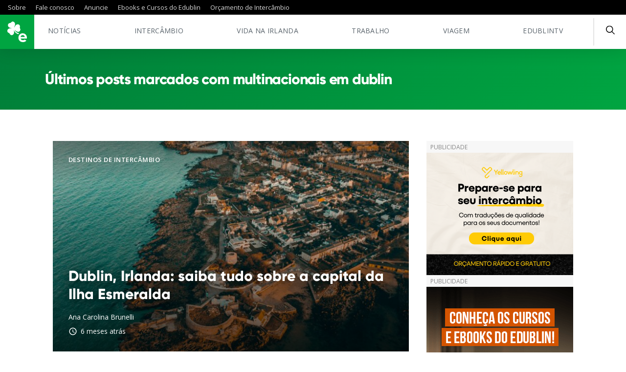

--- FILE ---
content_type: text/html; charset=UTF-8
request_url: https://www.edublin.com.br/tag/multinacionais-em-dublin/
body_size: 21448
content:
<!DOCTYPE html>
<html lang="pt-BR">
<head><meta charset="UTF-8"><script>if(navigator.userAgent.match(/MSIE|Internet Explorer/i)||navigator.userAgent.match(/Trident\/7\..*?rv:11/i)){var href=document.location.href;if(!href.match(/[?&]nowprocket/)){if(href.indexOf("?")==-1){if(href.indexOf("#")==-1){document.location.href=href+"?nowprocket=1"}else{document.location.href=href.replace("#","?nowprocket=1#")}}else{if(href.indexOf("#")==-1){document.location.href=href+"&nowprocket=1"}else{document.location.href=href.replace("#","&nowprocket=1#")}}}}</script><script>class RocketLazyLoadScripts{constructor(){this.triggerEvents=["keydown","mousedown","mousemove","touchmove","touchstart","touchend","wheel"],this.userEventHandler=this._triggerListener.bind(this),this.touchStartHandler=this._onTouchStart.bind(this),this.touchMoveHandler=this._onTouchMove.bind(this),this.touchEndHandler=this._onTouchEnd.bind(this),this.clickHandler=this._onClick.bind(this),this.interceptedClicks=[],window.addEventListener("pageshow",(e=>{this.persisted=e.persisted})),window.addEventListener("DOMContentLoaded",(()=>{this._preconnect3rdParties()})),this.delayedScripts={normal:[],async:[],defer:[]},this.allJQueries=[]}_addUserInteractionListener(e){document.hidden?e._triggerListener():(this.triggerEvents.forEach((t=>window.addEventListener(t,e.userEventHandler,{passive:!0}))),window.addEventListener("touchstart",e.touchStartHandler,{passive:!0}),window.addEventListener("mousedown",e.touchStartHandler),document.addEventListener("visibilitychange",e.userEventHandler))}_removeUserInteractionListener(){this.triggerEvents.forEach((e=>window.removeEventListener(e,this.userEventHandler,{passive:!0}))),document.removeEventListener("visibilitychange",this.userEventHandler)}_onTouchStart(e){"HTML"!==e.target.tagName&&(window.addEventListener("touchend",this.touchEndHandler),window.addEventListener("mouseup",this.touchEndHandler),window.addEventListener("touchmove",this.touchMoveHandler,{passive:!0}),window.addEventListener("mousemove",this.touchMoveHandler),e.target.addEventListener("click",this.clickHandler),this._renameDOMAttribute(e.target,"onclick","rocket-onclick"))}_onTouchMove(e){window.removeEventListener("touchend",this.touchEndHandler),window.removeEventListener("mouseup",this.touchEndHandler),window.removeEventListener("touchmove",this.touchMoveHandler,{passive:!0}),window.removeEventListener("mousemove",this.touchMoveHandler),e.target.removeEventListener("click",this.clickHandler),this._renameDOMAttribute(e.target,"rocket-onclick","onclick")}_onTouchEnd(e){window.removeEventListener("touchend",this.touchEndHandler),window.removeEventListener("mouseup",this.touchEndHandler),window.removeEventListener("touchmove",this.touchMoveHandler,{passive:!0}),window.removeEventListener("mousemove",this.touchMoveHandler)}_onClick(e){e.target.removeEventListener("click",this.clickHandler),this._renameDOMAttribute(e.target,"rocket-onclick","onclick"),this.interceptedClicks.push(e),e.preventDefault(),e.stopPropagation(),e.stopImmediatePropagation()}_replayClicks(){window.removeEventListener("touchstart",this.touchStartHandler,{passive:!0}),window.removeEventListener("mousedown",this.touchStartHandler),this.interceptedClicks.forEach((e=>{e.target.dispatchEvent(new MouseEvent("click",{view:e.view,bubbles:!0,cancelable:!0}))}))}_renameDOMAttribute(e,t,n){e.hasAttribute&&e.hasAttribute(t)&&(event.target.setAttribute(n,event.target.getAttribute(t)),event.target.removeAttribute(t))}_triggerListener(){this._removeUserInteractionListener(this),"loading"===document.readyState?document.addEventListener("DOMContentLoaded",this._loadEverythingNow.bind(this)):this._loadEverythingNow()}_preconnect3rdParties(){let e=[];document.querySelectorAll("script[type=rocketlazyloadscript]").forEach((t=>{if(t.hasAttribute("src")){const n=new URL(t.src).origin;n!==location.origin&&e.push({src:n,crossOrigin:t.crossOrigin||"module"===t.getAttribute("data-rocket-type")})}})),e=[...new Map(e.map((e=>[JSON.stringify(e),e]))).values()],this._batchInjectResourceHints(e,"preconnect")}async _loadEverythingNow(){this.lastBreath=Date.now(),this._delayEventListeners(),this._delayJQueryReady(this),this._handleDocumentWrite(),this._registerAllDelayedScripts(),this._preloadAllScripts(),await this._loadScriptsFromList(this.delayedScripts.normal),await this._loadScriptsFromList(this.delayedScripts.defer),await this._loadScriptsFromList(this.delayedScripts.async);try{await this._triggerDOMContentLoaded(),await this._triggerWindowLoad()}catch(e){}window.dispatchEvent(new Event("rocket-allScriptsLoaded")),this._replayClicks()}_registerAllDelayedScripts(){document.querySelectorAll("script[type=rocketlazyloadscript]").forEach((e=>{e.hasAttribute("src")?e.hasAttribute("async")&&!1!==e.async?this.delayedScripts.async.push(e):e.hasAttribute("defer")&&!1!==e.defer||"module"===e.getAttribute("data-rocket-type")?this.delayedScripts.defer.push(e):this.delayedScripts.normal.push(e):this.delayedScripts.normal.push(e)}))}async _transformScript(e){return await this._littleBreath(),new Promise((t=>{const n=document.createElement("script");[...e.attributes].forEach((e=>{let t=e.nodeName;"type"!==t&&("data-rocket-type"===t&&(t="type"),n.setAttribute(t,e.nodeValue))})),e.hasAttribute("src")?(n.addEventListener("load",t),n.addEventListener("error",t)):(n.text=e.text,t());try{e.parentNode.replaceChild(n,e)}catch(e){t()}}))}async _loadScriptsFromList(e){const t=e.shift();return t?(await this._transformScript(t),this._loadScriptsFromList(e)):Promise.resolve()}_preloadAllScripts(){this._batchInjectResourceHints([...this.delayedScripts.normal,...this.delayedScripts.defer,...this.delayedScripts.async],"preload")}_batchInjectResourceHints(e,t){var n=document.createDocumentFragment();e.forEach((e=>{if(e.src){const i=document.createElement("link");i.href=e.src,i.rel=t,"preconnect"!==t&&(i.as="script"),e.getAttribute&&"module"===e.getAttribute("data-rocket-type")&&(i.crossOrigin=!0),e.crossOrigin&&(i.crossOrigin=e.crossOrigin),n.appendChild(i)}})),document.head.appendChild(n)}_delayEventListeners(){let e={};function t(t,n){!function(t){function n(n){return e[t].eventsToRewrite.indexOf(n)>=0?"rocket-"+n:n}e[t]||(e[t]={originalFunctions:{add:t.addEventListener,remove:t.removeEventListener},eventsToRewrite:[]},t.addEventListener=function(){arguments[0]=n(arguments[0]),e[t].originalFunctions.add.apply(t,arguments)},t.removeEventListener=function(){arguments[0]=n(arguments[0]),e[t].originalFunctions.remove.apply(t,arguments)})}(t),e[t].eventsToRewrite.push(n)}function n(e,t){let n=e[t];Object.defineProperty(e,t,{get:()=>n||function(){},set(i){e["rocket"+t]=n=i}})}t(document,"DOMContentLoaded"),t(window,"DOMContentLoaded"),t(window,"load"),t(window,"pageshow"),t(document,"readystatechange"),n(document,"onreadystatechange"),n(window,"onload"),n(window,"onpageshow")}_delayJQueryReady(e){let t=window.jQuery;Object.defineProperty(window,"jQuery",{get:()=>t,set(n){if(n&&n.fn&&!e.allJQueries.includes(n)){n.fn.ready=n.fn.init.prototype.ready=function(t){e.domReadyFired?t.bind(document)(n):document.addEventListener("rocket-DOMContentLoaded",(()=>t.bind(document)(n)))};const t=n.fn.on;n.fn.on=n.fn.init.prototype.on=function(){if(this[0]===window){function e(e){return e.split(" ").map((e=>"load"===e||0===e.indexOf("load.")?"rocket-jquery-load":e)).join(" ")}"string"==typeof arguments[0]||arguments[0]instanceof String?arguments[0]=e(arguments[0]):"object"==typeof arguments[0]&&Object.keys(arguments[0]).forEach((t=>{delete Object.assign(arguments[0],{[e(t)]:arguments[0][t]})[t]}))}return t.apply(this,arguments),this},e.allJQueries.push(n)}t=n}})}async _triggerDOMContentLoaded(){this.domReadyFired=!0,await this._littleBreath(),document.dispatchEvent(new Event("rocket-DOMContentLoaded")),await this._littleBreath(),window.dispatchEvent(new Event("rocket-DOMContentLoaded")),await this._littleBreath(),document.dispatchEvent(new Event("rocket-readystatechange")),await this._littleBreath(),document.rocketonreadystatechange&&document.rocketonreadystatechange()}async _triggerWindowLoad(){await this._littleBreath(),window.dispatchEvent(new Event("rocket-load")),await this._littleBreath(),window.rocketonload&&window.rocketonload(),await this._littleBreath(),this.allJQueries.forEach((e=>e(window).trigger("rocket-jquery-load"))),await this._littleBreath();const e=new Event("rocket-pageshow");e.persisted=this.persisted,window.dispatchEvent(e),await this._littleBreath(),window.rocketonpageshow&&window.rocketonpageshow({persisted:this.persisted})}_handleDocumentWrite(){const e=new Map;document.write=document.writeln=function(t){const n=document.currentScript,i=document.createRange(),r=n.parentElement;let o=e.get(n);void 0===o&&(o=n.nextSibling,e.set(n,o));const s=document.createDocumentFragment();i.setStart(s,0),s.appendChild(i.createContextualFragment(t)),r.insertBefore(s,o)}}async _littleBreath(){Date.now()-this.lastBreath>45&&(await this._requestAnimFrame(),this.lastBreath=Date.now())}async _requestAnimFrame(){return document.hidden?new Promise((e=>setTimeout(e))):new Promise((e=>requestAnimationFrame(e)))}static run(){const e=new RocketLazyLoadScripts;e._addUserInteractionListener(e)}}RocketLazyLoadScripts.run();</script>
	
	<link rel="alternate" href="https://www.edublin.com.br" hreflang="pt_BR" />
	<meta name="viewport" content="width=device-width, initial-scale=1, minimum-scale=1, maximum-scale=1, user-scalable=0" />
	
		<meta name='robots' content='index, follow, max-image-preview:large, max-snippet:-1, max-video-preview:-1' />

	<!-- This site is optimized with the Yoast SEO Premium plugin v26.7 (Yoast SEO v26.7) - https://yoast.com/wordpress/plugins/seo/ -->
	<title>Publicações com a tag multinacionais em dublin - edublin - Intercâmbio no Exterior</title><link rel="preload" as="style" href="https://fonts.googleapis.com/css?family=Merriweather%20Sans%3A300%2C400%2C700%7COpen%20Sans%3A300%2C400%2C600%2C700&#038;display=swap" /><link rel="stylesheet" href="https://fonts.googleapis.com/css?family=Merriweather%20Sans%3A300%2C400%2C700%7COpen%20Sans%3A300%2C400%2C600%2C700&#038;display=swap" media="print" onload="this.media='all'" /><noscript><link rel="stylesheet" href="https://fonts.googleapis.com/css?family=Merriweather%20Sans%3A300%2C400%2C700%7COpen%20Sans%3A300%2C400%2C600%2C700&#038;display=swap" /></noscript>
	<meta name="description" content="Todas as publicações no edublin contendo a tag multinacionais em dublin" />
	<link rel="canonical" href="https://www.edublin.com.br/tag/multinacionais-em-dublin/" />
	<meta property="og:locale" content="pt_BR" />
	<meta property="og:type" content="article" />
	<meta property="og:title" content="Arquivos multinacionais em dublin" />
	<meta property="og:description" content="Todas as publicações no edublin contendo a tag multinacionais em dublin" />
	<meta property="og:url" content="https://www.edublin.com.br/tag/multinacionais-em-dublin/" />
	<meta property="og:site_name" content="edublin - Intercâmbio no Exterior" />
	<meta property="og:image" content="https://www.edublin.com.br/wp-content/uploads/2021/06/more-01.png" />
	<meta property="og:image:width" content="1024" />
	<meta property="og:image:height" content="1024" />
	<meta property="og:image:type" content="image/png" />
	<meta name="twitter:card" content="summary_large_image" />
	<meta name="twitter:site" content="@edublin" />
	<script type="application/ld+json" class="yoast-schema-graph">{"@context":"https://schema.org","@graph":[{"@type":"CollectionPage","@id":"https://www.edublin.com.br/tag/multinacionais-em-dublin/","url":"https://www.edublin.com.br/tag/multinacionais-em-dublin/","name":"Publicações com a tag multinacionais em dublin - edublin - Intercâmbio no Exterior","isPartOf":{"@id":"https://www.edublin.com.br/#website"},"primaryImageOfPage":{"@id":"https://www.edublin.com.br/tag/multinacionais-em-dublin/#primaryimage"},"image":{"@id":"https://www.edublin.com.br/tag/multinacionais-em-dublin/#primaryimage"},"thumbnailUrl":"https://www.edublin.com.br/wp-content/uploads/2020/07/dublin-irlanda-europa.jpg","description":"Todas as publicações no edublin contendo a tag multinacionais em dublin","breadcrumb":{"@id":"https://www.edublin.com.br/tag/multinacionais-em-dublin/#breadcrumb"},"inLanguage":"pt-BR"},{"@type":"ImageObject","inLanguage":"pt-BR","@id":"https://www.edublin.com.br/tag/multinacionais-em-dublin/#primaryimage","url":"https://www.edublin.com.br/wp-content/uploads/2020/07/dublin-irlanda-europa.jpg","contentUrl":"https://www.edublin.com.br/wp-content/uploads/2020/07/dublin-irlanda-europa.jpg","width":1440,"height":1800},{"@type":"BreadcrumbList","@id":"https://www.edublin.com.br/tag/multinacionais-em-dublin/#breadcrumb","itemListElement":[{"@type":"ListItem","position":1,"name":"Início","item":"https://www.edublin.com.br/"},{"@type":"ListItem","position":2,"name":"multinacionais em dublin"}]},{"@type":"WebSite","@id":"https://www.edublin.com.br/#website","url":"https://www.edublin.com.br/","name":"edublin - Intercâmbio no Exterior","description":"O maior site de dicas de Intercâmbio na Irlanda para quem busca Estudar e Trabalhar no Exterior","publisher":{"@id":"https://www.edublin.com.br/#organization"},"potentialAction":[{"@type":"SearchAction","target":{"@type":"EntryPoint","urlTemplate":"https://www.edublin.com.br/?s={search_term_string}"},"query-input":{"@type":"PropertyValueSpecification","valueRequired":true,"valueName":"search_term_string"}}],"inLanguage":"pt-BR"},{"@type":"Organization","@id":"https://www.edublin.com.br/#organization","name":"edublin","url":"https://www.edublin.com.br/","logo":{"@type":"ImageObject","inLanguage":"pt-BR","@id":"https://www.edublin.com.br/#/schema/logo/image/","url":"https://www.edublin.com.br/wp-content/uploads/2021/05/avatar05.png","contentUrl":"https://www.edublin.com.br/wp-content/uploads/2021/05/avatar05.png","width":800,"height":800,"caption":"edublin"},"image":{"@id":"https://www.edublin.com.br/#/schema/logo/image/"},"sameAs":["https://www.facebook.com/edublin","https://x.com/edublin","https://instagram.com/e_dublin","https://www.linkedin.com/company/e-dublin","https://br.pinterest.com/edublinsite","https://www.youtube.com/user/edublinTV"]}]}</script>
	<!-- / Yoast SEO Premium plugin. -->


<link rel='dns-prefetch' href='//apis.google.com' />
<link rel='dns-prefetch' href='//fonts.googleapis.com' />
<link rel='dns-prefetch' href='//fonts.gstatic.com' />
<link rel='dns-prefetch' href='//snap.licdn.com' />
<link rel='dns-prefetch' href='//connect.facebook.net' />
<link rel='dns-prefetch' href='//www.facebook.com' />
<link rel='dns-prefetch' href='//www.googletagmanager.com' />
<link rel='dns-prefetch' href='//www.segurospromo.com.br' />
<link rel='dns-prefetch' href='//use.fontawesome.com' />
<link href='https://fonts.gstatic.com' crossorigin rel='preconnect' />
<style id='wp-img-auto-sizes-contain-inline-css' type='text/css'>
img:is([sizes=auto i],[sizes^="auto," i]){contain-intrinsic-size:3000px 1500px}
/*# sourceURL=wp-img-auto-sizes-contain-inline-css */
</style>
<style id='classic-theme-styles-inline-css' type='text/css'>
/*! This file is auto-generated */
.wp-block-button__link{color:#fff;background-color:#32373c;border-radius:9999px;box-shadow:none;text-decoration:none;padding:calc(.667em + 2px) calc(1.333em + 2px);font-size:1.125em}.wp-block-file__button{background:#32373c;color:#fff;text-decoration:none}
/*# sourceURL=/wp-includes/css/classic-themes.min.css */
</style>
<link data-minify="1" rel='stylesheet' id='contact-form-7-css' href='https://www.edublin.com.br/wp-content/cache/min/1/wp-content/plugins/contact-form-7/includes/css/styles.css?ver=1767874818' type='text/css' media='all' />
<link data-minify="1" rel='stylesheet' id='seguros-promo-css' href='https://www.edublin.com.br/wp-content/cache/min/1/wp-content/plugins/seguros-promo/public/css/public.css?ver=1767874818' type='text/css' media='all' />
<link data-minify="1" rel='stylesheet' id='main-css-css' href='https://www.edublin.com.br/wp-content/cache/min/1/wp-content/themes/edublin_2021/build/css/main.css?ver=1767874818' type='text/css' media='all' />
<link data-minify="1" rel='stylesheet' id='style-css-css' href='https://www.edublin.com.br/wp-content/cache/min/1/wp-content/themes/edublin_2021/style.css?ver=1767874818' type='text/css' media='all' />

<style id='rocket-lazyload-inline-css' type='text/css'>
.rll-youtube-player{position:relative;padding-bottom:56.23%;height:0;overflow:hidden;max-width:100%;}.rll-youtube-player:focus-within{outline: 2px solid currentColor;outline-offset: 5px;}.rll-youtube-player iframe{position:absolute;top:0;left:0;width:100%;height:100%;z-index:100;background:0 0}.rll-youtube-player img{bottom:0;display:block;left:0;margin:auto;max-width:100%;width:100%;position:absolute;right:0;top:0;border:none;height:auto;-webkit-transition:.4s all;-moz-transition:.4s all;transition:.4s all}.rll-youtube-player img:hover{-webkit-filter:brightness(75%)}.rll-youtube-player .play{height:100%;width:100%;left:0;top:0;position:absolute;background:url(https://www.edublin.com.br/wp-content/plugins/wp-rocket/assets/img/youtube.png) no-repeat center;background-color: transparent !important;cursor:pointer;border:none;}
/*# sourceURL=rocket-lazyload-inline-css */
</style>
<script type="rocketlazyloadscript" data-rocket-type="text/javascript" src="https://www.edublin.com.br/wp-content/plugins/wp-edublin/assets/js/scripts-header.js?ver=6.9" id="my-js-header-js"></script>
<script type="rocketlazyloadscript" data-minify="1" data-rocket-type="text/javascript" src="https://www.edublin.com.br/wp-content/cache/min/1/wp-content/themes/edublin_2021/build/js/jquery.js?ver=1767874818" id="jquery-js"></script>
<script type="rocketlazyloadscript" data-rocket-type="text/javascript" src="https://www.edublin.com.br/wp-content/plugins/wp-edublin/assets/css/styles.css?ver=6.9" id="my-css-js"></script>

<!-- This site is using AdRotate v5.17.1 to display their advertisements - https://ajdg.solutions/ -->
<!-- AdRotate CSS -->
<style type="text/css" media="screen">
	.g { margin:0px; padding:0px; overflow:hidden; line-height:1; zoom:1; }
	.g img { height:auto; }
	.g-col { position:relative; float:left; }
	.g-col:first-child { margin-left: 0; }
	.g-col:last-child { margin-right: 0; }
	.g-3 { margin:0px;  width:100%; max-width:300px; height:100%; max-height:90px; }
	@media only screen and (max-width: 480px) {
		.g-col, .g-dyn, .g-single { width:100%; margin-left:0; margin-right:0; }
	}
</style>
<!-- /AdRotate CSS -->

<meta name="generator" content="Site Kit by Google 1.170.0" /><link data-minify="1" type="text/css" rel="stylesheet" href="https://www.edublin.com.br/wp-content/cache/min/1/wp-content/plugins/wp-activity/wp-activity.css?ver=1767874818" /><link rel="icon" href="https://www.edublin.com.br/wp-content/uploads/2021/05/cropped-edublin-32x32.png" sizes="32x32" />
<link rel="icon" href="https://www.edublin.com.br/wp-content/uploads/2021/05/cropped-edublin-192x192.png" sizes="192x192" />
<link rel="apple-touch-icon" href="https://www.edublin.com.br/wp-content/uploads/2021/05/cropped-edublin-180x180.png" />
<meta name="msapplication-TileImage" content="https://www.edublin.com.br/wp-content/uploads/2021/05/cropped-edublin-270x270.png" />
<noscript><style id="rocket-lazyload-nojs-css">.rll-youtube-player, [data-lazy-src]{display:none !important;}</style></noscript>	
	<!-- Google tag (gtag.js) -->
<script type="rocketlazyloadscript" async src="https://www.googletagmanager.com/gtag/js?id=G-EBZ52BQGK0"></script>
<script type="rocketlazyloadscript">
  window.dataLayer = window.dataLayer || [];
  function gtag(){dataLayer.push(arguments);}
  gtag('js', new Date());

  gtag('config', 'G-EBZ52BQGK0');
</script>
	
<!-- Google Tag Manager -->
<script type="rocketlazyloadscript">(function(w,d,s,l,i){w[l]=w[l]||[];w[l].push({'gtm.start':
new Date().getTime(),event:'gtm.js'});var f=d.getElementsByTagName(s)[0],
j=d.createElement(s),dl=l!='dataLayer'?'&l='+l:'';j.async=true;j.src=
'https://www.googletagmanager.com/gtm.js?id='+i+dl;f.parentNode.insertBefore(j,f);
})(window,document,'script','dataLayer','GTM-NQN82VH');</script>
<!-- End Google Tag Manager -->

<!-- Facebook Pixel Code -->
<script type="rocketlazyloadscript">
  !function(f,b,e,v,n,t,s)
  {if(f.fbq)return;n=f.fbq=function(){n.callMethod?
  n.callMethod.apply(n,arguments):n.queue.push(arguments)};
  if(!f._fbq)f._fbq=n;n.push=n;n.loaded=!0;n.version='2.0';
  n.queue=[];t=b.createElement(e);t.async=!0;
  t.src=v;s=b.getElementsByTagName(e)[0];
  s.parentNode.insertBefore(t,s)}(window, document,'script',
  'https://connect.facebook.net/en_US/fbevents.js');
  fbq('init', '286558418180853');
  fbq('track', 'PageView');
</script>
<noscript><img height="1" width="1" style="display:none"
  src="https://www.facebook.com/tr?id=286558418180853&ev=PageView&noscript=1"
/></noscript>
<!-- End Facebook Pixel Code BR-->
		

	
<style id='global-styles-inline-css' type='text/css'>
:root{--wp--preset--aspect-ratio--square: 1;--wp--preset--aspect-ratio--4-3: 4/3;--wp--preset--aspect-ratio--3-4: 3/4;--wp--preset--aspect-ratio--3-2: 3/2;--wp--preset--aspect-ratio--2-3: 2/3;--wp--preset--aspect-ratio--16-9: 16/9;--wp--preset--aspect-ratio--9-16: 9/16;--wp--preset--color--black: #000000;--wp--preset--color--cyan-bluish-gray: #abb8c3;--wp--preset--color--white: #ffffff;--wp--preset--color--pale-pink: #f78da7;--wp--preset--color--vivid-red: #cf2e2e;--wp--preset--color--luminous-vivid-orange: #ff6900;--wp--preset--color--luminous-vivid-amber: #fcb900;--wp--preset--color--light-green-cyan: #7bdcb5;--wp--preset--color--vivid-green-cyan: #00d084;--wp--preset--color--pale-cyan-blue: #8ed1fc;--wp--preset--color--vivid-cyan-blue: #0693e3;--wp--preset--color--vivid-purple: #9b51e0;--wp--preset--gradient--vivid-cyan-blue-to-vivid-purple: linear-gradient(135deg,rgb(6,147,227) 0%,rgb(155,81,224) 100%);--wp--preset--gradient--light-green-cyan-to-vivid-green-cyan: linear-gradient(135deg,rgb(122,220,180) 0%,rgb(0,208,130) 100%);--wp--preset--gradient--luminous-vivid-amber-to-luminous-vivid-orange: linear-gradient(135deg,rgb(252,185,0) 0%,rgb(255,105,0) 100%);--wp--preset--gradient--luminous-vivid-orange-to-vivid-red: linear-gradient(135deg,rgb(255,105,0) 0%,rgb(207,46,46) 100%);--wp--preset--gradient--very-light-gray-to-cyan-bluish-gray: linear-gradient(135deg,rgb(238,238,238) 0%,rgb(169,184,195) 100%);--wp--preset--gradient--cool-to-warm-spectrum: linear-gradient(135deg,rgb(74,234,220) 0%,rgb(151,120,209) 20%,rgb(207,42,186) 40%,rgb(238,44,130) 60%,rgb(251,105,98) 80%,rgb(254,248,76) 100%);--wp--preset--gradient--blush-light-purple: linear-gradient(135deg,rgb(255,206,236) 0%,rgb(152,150,240) 100%);--wp--preset--gradient--blush-bordeaux: linear-gradient(135deg,rgb(254,205,165) 0%,rgb(254,45,45) 50%,rgb(107,0,62) 100%);--wp--preset--gradient--luminous-dusk: linear-gradient(135deg,rgb(255,203,112) 0%,rgb(199,81,192) 50%,rgb(65,88,208) 100%);--wp--preset--gradient--pale-ocean: linear-gradient(135deg,rgb(255,245,203) 0%,rgb(182,227,212) 50%,rgb(51,167,181) 100%);--wp--preset--gradient--electric-grass: linear-gradient(135deg,rgb(202,248,128) 0%,rgb(113,206,126) 100%);--wp--preset--gradient--midnight: linear-gradient(135deg,rgb(2,3,129) 0%,rgb(40,116,252) 100%);--wp--preset--font-size--small: 13px;--wp--preset--font-size--medium: 20px;--wp--preset--font-size--large: 36px;--wp--preset--font-size--x-large: 42px;--wp--preset--spacing--20: 0.44rem;--wp--preset--spacing--30: 0.67rem;--wp--preset--spacing--40: 1rem;--wp--preset--spacing--50: 1.5rem;--wp--preset--spacing--60: 2.25rem;--wp--preset--spacing--70: 3.38rem;--wp--preset--spacing--80: 5.06rem;--wp--preset--shadow--natural: 6px 6px 9px rgba(0, 0, 0, 0.2);--wp--preset--shadow--deep: 12px 12px 50px rgba(0, 0, 0, 0.4);--wp--preset--shadow--sharp: 6px 6px 0px rgba(0, 0, 0, 0.2);--wp--preset--shadow--outlined: 6px 6px 0px -3px rgb(255, 255, 255), 6px 6px rgb(0, 0, 0);--wp--preset--shadow--crisp: 6px 6px 0px rgb(0, 0, 0);}:where(.is-layout-flex){gap: 0.5em;}:where(.is-layout-grid){gap: 0.5em;}body .is-layout-flex{display: flex;}.is-layout-flex{flex-wrap: wrap;align-items: center;}.is-layout-flex > :is(*, div){margin: 0;}body .is-layout-grid{display: grid;}.is-layout-grid > :is(*, div){margin: 0;}:where(.wp-block-columns.is-layout-flex){gap: 2em;}:where(.wp-block-columns.is-layout-grid){gap: 2em;}:where(.wp-block-post-template.is-layout-flex){gap: 1.25em;}:where(.wp-block-post-template.is-layout-grid){gap: 1.25em;}.has-black-color{color: var(--wp--preset--color--black) !important;}.has-cyan-bluish-gray-color{color: var(--wp--preset--color--cyan-bluish-gray) !important;}.has-white-color{color: var(--wp--preset--color--white) !important;}.has-pale-pink-color{color: var(--wp--preset--color--pale-pink) !important;}.has-vivid-red-color{color: var(--wp--preset--color--vivid-red) !important;}.has-luminous-vivid-orange-color{color: var(--wp--preset--color--luminous-vivid-orange) !important;}.has-luminous-vivid-amber-color{color: var(--wp--preset--color--luminous-vivid-amber) !important;}.has-light-green-cyan-color{color: var(--wp--preset--color--light-green-cyan) !important;}.has-vivid-green-cyan-color{color: var(--wp--preset--color--vivid-green-cyan) !important;}.has-pale-cyan-blue-color{color: var(--wp--preset--color--pale-cyan-blue) !important;}.has-vivid-cyan-blue-color{color: var(--wp--preset--color--vivid-cyan-blue) !important;}.has-vivid-purple-color{color: var(--wp--preset--color--vivid-purple) !important;}.has-black-background-color{background-color: var(--wp--preset--color--black) !important;}.has-cyan-bluish-gray-background-color{background-color: var(--wp--preset--color--cyan-bluish-gray) !important;}.has-white-background-color{background-color: var(--wp--preset--color--white) !important;}.has-pale-pink-background-color{background-color: var(--wp--preset--color--pale-pink) !important;}.has-vivid-red-background-color{background-color: var(--wp--preset--color--vivid-red) !important;}.has-luminous-vivid-orange-background-color{background-color: var(--wp--preset--color--luminous-vivid-orange) !important;}.has-luminous-vivid-amber-background-color{background-color: var(--wp--preset--color--luminous-vivid-amber) !important;}.has-light-green-cyan-background-color{background-color: var(--wp--preset--color--light-green-cyan) !important;}.has-vivid-green-cyan-background-color{background-color: var(--wp--preset--color--vivid-green-cyan) !important;}.has-pale-cyan-blue-background-color{background-color: var(--wp--preset--color--pale-cyan-blue) !important;}.has-vivid-cyan-blue-background-color{background-color: var(--wp--preset--color--vivid-cyan-blue) !important;}.has-vivid-purple-background-color{background-color: var(--wp--preset--color--vivid-purple) !important;}.has-black-border-color{border-color: var(--wp--preset--color--black) !important;}.has-cyan-bluish-gray-border-color{border-color: var(--wp--preset--color--cyan-bluish-gray) !important;}.has-white-border-color{border-color: var(--wp--preset--color--white) !important;}.has-pale-pink-border-color{border-color: var(--wp--preset--color--pale-pink) !important;}.has-vivid-red-border-color{border-color: var(--wp--preset--color--vivid-red) !important;}.has-luminous-vivid-orange-border-color{border-color: var(--wp--preset--color--luminous-vivid-orange) !important;}.has-luminous-vivid-amber-border-color{border-color: var(--wp--preset--color--luminous-vivid-amber) !important;}.has-light-green-cyan-border-color{border-color: var(--wp--preset--color--light-green-cyan) !important;}.has-vivid-green-cyan-border-color{border-color: var(--wp--preset--color--vivid-green-cyan) !important;}.has-pale-cyan-blue-border-color{border-color: var(--wp--preset--color--pale-cyan-blue) !important;}.has-vivid-cyan-blue-border-color{border-color: var(--wp--preset--color--vivid-cyan-blue) !important;}.has-vivid-purple-border-color{border-color: var(--wp--preset--color--vivid-purple) !important;}.has-vivid-cyan-blue-to-vivid-purple-gradient-background{background: var(--wp--preset--gradient--vivid-cyan-blue-to-vivid-purple) !important;}.has-light-green-cyan-to-vivid-green-cyan-gradient-background{background: var(--wp--preset--gradient--light-green-cyan-to-vivid-green-cyan) !important;}.has-luminous-vivid-amber-to-luminous-vivid-orange-gradient-background{background: var(--wp--preset--gradient--luminous-vivid-amber-to-luminous-vivid-orange) !important;}.has-luminous-vivid-orange-to-vivid-red-gradient-background{background: var(--wp--preset--gradient--luminous-vivid-orange-to-vivid-red) !important;}.has-very-light-gray-to-cyan-bluish-gray-gradient-background{background: var(--wp--preset--gradient--very-light-gray-to-cyan-bluish-gray) !important;}.has-cool-to-warm-spectrum-gradient-background{background: var(--wp--preset--gradient--cool-to-warm-spectrum) !important;}.has-blush-light-purple-gradient-background{background: var(--wp--preset--gradient--blush-light-purple) !important;}.has-blush-bordeaux-gradient-background{background: var(--wp--preset--gradient--blush-bordeaux) !important;}.has-luminous-dusk-gradient-background{background: var(--wp--preset--gradient--luminous-dusk) !important;}.has-pale-ocean-gradient-background{background: var(--wp--preset--gradient--pale-ocean) !important;}.has-electric-grass-gradient-background{background: var(--wp--preset--gradient--electric-grass) !important;}.has-midnight-gradient-background{background: var(--wp--preset--gradient--midnight) !important;}.has-small-font-size{font-size: var(--wp--preset--font-size--small) !important;}.has-medium-font-size{font-size: var(--wp--preset--font-size--medium) !important;}.has-large-font-size{font-size: var(--wp--preset--font-size--large) !important;}.has-x-large-font-size{font-size: var(--wp--preset--font-size--x-large) !important;}
/*# sourceURL=global-styles-inline-css */
</style>
</head>

<body class="archive tag tag-multinacionais-em-dublin tag-18331 wp-theme-edublin_2021 c-offcanvas-content-wrap">
	
<!-- Google Tag Manager (noscript) -->
<noscript><iframe src="https://www.googletagmanager.com/ns.html?id=GTM-NQN82VH"
height="0" width="0" style="display:none;visibility:hidden"></iframe></noscript>
<!-- End Google Tag Manager (noscript) -->
	
	
	<div class="header-placeholder"></div>
	<header class="header ">

		<!-- Menu institucional -->
		<nav class="header__top">
			<div class="header__top__container container">
				<ul class="header__top__menu"><li class="header__top__menu__item  header__top__menu__item--12351"><a href="https://www.edublin.com.br/sobre-nos/" data-id="12351" class="header__top__menu__link">Sobre</a></li>
<li class="header__top__menu__item  header__top__menu__item--139064"><a href="https://www.edublin.com.br/fale-conosco/" data-id="139064" class="header__top__menu__link">Fale conosco</a></li>
<li class="header__top__menu__item  header__top__menu__item--12346"><a href="https://www.edublin.com.br/anuncie/" data-id="12346" class="header__top__menu__link">Anuncie</a></li>
<li class="header__top__menu__item  header__top__menu__item--148922"><a title="Planeje seu intercâmbio e transforme sua carreira" href="https://lp.edublin.com.br/produtos-de-intercambio" data-id="148922" class="header__top__menu__link">Ebooks e Cursos do Edublin</a></li>
<li class="header__top__menu__item  header__top__menu__item--155139"><a href="https://www.edublin.com.br/orcamento-facil/" data-id="155139" class="header__top__menu__link">Orçamento de Intercâmbio</a></li>
</ul>			</div>
		</nav>

		<!-- Menu principal -->
		<nav class="header__main">
			<div class="header__main__container container">
				<div class="header__main__logo">
					<a class="header__main__logo__link" href="https://www.edublin.com.br">
																					<svg xmlns="http://www.w3.org/2000/svg" width="40" height="41.113" viewBox="0 0 40 41.113">
	  <path id="Union_1" data-name="Union 1" d="M31.908,41.1c-5.462,0-9.276-3.625-9.276-8.819a8.566,8.566,0,0,1,8.89-8.819,8.459,8.459,0,0,1,8.471,8.819h0a10.073,10.073,0,0,1-.135,1.656H27.114l.222.608c.67,1.829,2.224,2.757,4.643,2.757a5.177,5.177,0,0,0,3.446-1.223l3.467,1.991a8.518,8.518,0,0,1-6.523,3.042Q32.139,41.113,31.908,41.1ZM27.222,30.338l-.157.57h8.742l-.158-.57a4.411,4.411,0,0,0-8.427,0ZM5.794,25.816C5,24.907,4.739,23.943,3.65,23.105a18.516,18.516,0,0,0-1.843-.913,1.934,1.934,0,0,1-.27-.175A3.558,3.558,0,0,1,0,19.125V18.85a5.566,5.566,0,0,1,.952-3.108,6.4,6.4,0,0,1,3.634-2,13.856,13.856,0,0,1,2.342-.227c.167,0,.333,0,.5.014.655.037,1.2.055,1.663.055.2,0,.376,0,.541-.01H9.624l.236-.012s-.6-.179-.974-.275c-.179-.042-.368-.086-.572-.128-.392-.085-.832-.175-1.324-.265a15.351,15.351,0,0,1-2.244-.681,5.43,5.43,0,0,1-3.482-4.94c0-.122.006-.243.015-.365a4.77,4.77,0,0,1,.171-.951,3.934,3.934,0,0,1,2.479-2.6C5.056,2.919,6.047,3,7.206,2.267A18.283,18.283,0,0,0,8.7.842c.082-.069.167-.134.255-.194A3.278,3.278,0,0,1,10.94,0a5.408,5.408,0,0,1,4.112,2.247,5.832,5.832,0,0,1,.724,2.909v.075a6.623,6.623,0,0,1-.09,1.113,12.692,12.692,0,0,1-.767,2.74A18.173,18.173,0,0,0,14,11.578V11.6a2.614,2.614,0,0,1-.062.267L13.012,14.2l-3.273-.605,3.279.615.417,3.558c.022.184.047.377.075.582.058.395.124.84.2,1.331a15.612,15.612,0,0,1,.135,1.946c0,.126,0,.258-.007.395a5.557,5.557,0,0,1-2.091,4.2,4.837,4.837,0,0,1-2.663,1.036,2.6,2.6,0,0,1-.28.01A3.984,3.984,0,0,1,5.794,25.816Zm16.333-.69a7.824,7.824,0,0,1-.97-.162,11.837,11.837,0,0,1-6.6-5.451,13.677,13.677,0,0,1-.79-1.6,1.753,1.753,0,0,0-.379-.706c.009.171.028.356.047.555L13.018,14.2l.5.579-.5-.579.433.505L13.02,14.2l2.19,2.555L13.02,14.2l.922-2.336-.009.036-.009.038-.029.09v.033l.014-.018.009-.01a1.1,1.1,0,0,1,.066-.095h.009a11.37,11.37,0,0,0,.757-1.024c.1-.156.208-.316.317-.5.212-.34.448-.719.7-1.154a15.48,15.48,0,0,1,1.41-1.873,5.605,5.605,0,0,1,2.237-1.528l.015-.009a5.438,5.438,0,0,1,1.878-.339,4.865,4.865,0,0,1,2.874.917,3.947,3.947,0,0,1,1.6,3.221v.112c0,.84-.2,1.537-.2,2.356a4.455,4.455,0,0,0,.1.989A18.2,18.2,0,0,0,26.505,15a2.965,2.965,0,0,1,.094.308,3.267,3.267,0,0,1,.138.928,4.618,4.618,0,0,1-2.447,3.713,4.944,4.944,0,0,1-1.277.544,3.235,3.235,0,0,1-.783.082,7.018,7.018,0,0,1-3.286-.887,12.571,12.571,0,0,1-2.314-1.656c-.562-.537-1.032-.957-1.419-1.263a5.211,5.211,0,0,0,.84,1.765l.057.085a14.291,14.291,0,0,0,2.29,2.538,8.719,8.719,0,0,0,3.82,1.639,1.647,1.647,0,0,1,.979.293.961.961,0,0,1,.339.729,1.4,1.4,0,0,1-.079.44,1.2,1.2,0,0,1-1.331.871Z" transform="translate(0 0)" fill="#fff"/>
	</svg>
																		</a>
				</div>

				
				<ul class="header__main__menu-items"><li class="header__main__menu-items__item  header__main__menu-items__item--14486"><a title="Últimas notícias publicadas" href="https://www.edublin.com.br/./noticias/" data-id="14486" class="header__main__menu-items__link">Notícias</a></li>
<li class="header__main__menu-items__item  header__main__menu-items__item--parent  header__main__menu-items__item--15419"><a title="Planeje seu Intercâmbio" href="https://www.edublin.com.br/./tudo-sobre-intercambio/" data-id="15419" class="header__main__menu-items__link">Intercâmbio</a></li>
<li class="header__main__menu-items__item  header__main__menu-items__item--parent  header__main__menu-items__item--12524"><a href="https://www.edublin.com.br/./vida-na-irlanda/" data-id="12524" class="header__main__menu-items__link">Vida na Irlanda</a></li>
<li class="header__main__menu-items__item  header__main__menu-items__item--parent  header__main__menu-items__item--15426"><a href="https://www.edublin.com.br/./trabalho/" data-id="15426" class="header__main__menu-items__link">Trabalho</a></li>
<li class="header__main__menu-items__item  header__main__menu-items__item--parent  header__main__menu-items__item--15420"><a href="https://www.edublin.com.br/./burocracia/" data-id="15420" class="header__main__menu-items__link">Burocracia</a></li>
<li class="header__main__menu-items__item  header__main__menu-items__item--parent  header__main__menu-items__item--15421"><a href="https://www.edublin.com.br/./viagem/" data-id="15421" class="header__main__menu-items__link">Viagem</a></li>
<li class="header__main__menu-items__item  header__main__menu-items__item--parent  header__main__menu-items__item--15427"><a href="https://www.edublin.com.br/./cultura/" data-id="15427" class="header__main__menu-items__link">Cultura</a></li>
<li class="header__main__menu-items__item  header__main__menu-items__item--parent  header__main__menu-items__item--15422"><a href="https://www.edublin.com.br/./atualidades/" data-id="15422" class="header__main__menu-items__link">Atualidades</a></li>
<li class="header__main__menu-items__item  header__main__menu-items__item--parent  header__main__menu-items__item--4032"><a href="https://www.edublin.com.br/./e-dublin-tv/" data-id="4032" class="header__main__menu-items__link">edublinTV</a></li>
</ul>
									<ul class="header__main__socials">
																					<li class="header__main__socials__item">
																		<a class="header__main__socials__link" href="https://www.instagram.com/e_dublin/" target="_blank">
										<img width="512" height="512" class="header__main__socials__image" src="data:image/svg+xml,%3Csvg%20xmlns='http://www.w3.org/2000/svg'%20viewBox='0%200%20512%20512'%3E%3C/svg%3E" alt="" data-lazy-src="https://www.edublin.com.br/wp-content/uploads/2019/04/socials__instagram.svg"><noscript><img width="512" height="512" class="header__main__socials__image" src="https://www.edublin.com.br/wp-content/uploads/2019/04/socials__instagram.svg" alt=""></noscript>
									</a>
								</li>
																												<li class="header__main__socials__item">
																		<a class="header__main__socials__link" href="https://www.youtube.com/user/edublinTV" target="_blank">
										<img width="512" height="512" class="header__main__socials__image" src="data:image/svg+xml,%3Csvg%20xmlns='http://www.w3.org/2000/svg'%20viewBox='0%200%20512%20512'%3E%3C/svg%3E" alt="" data-lazy-src="https://www.edublin.com.br/wp-content/uploads/2020/08/youtube.png"><noscript><img width="512" height="512" class="header__main__socials__image" src="https://www.edublin.com.br/wp-content/uploads/2020/08/youtube.png" alt=""></noscript>
									</a>
								</li>
																												<li class="header__main__socials__item">
																		<a class="header__main__socials__link" href="https://www.facebook.com/edublin/" target="_blank">
										<img width="32" height="32" class="header__main__socials__image" src="data:image/svg+xml,%3Csvg%20xmlns='http://www.w3.org/2000/svg'%20viewBox='0%200%2032%2032'%3E%3C/svg%3E" alt="" data-lazy-src="https://www.edublin.com.br/wp-content/uploads/2019/04/socials__facebook.svg"><noscript><img width="32" height="32" class="header__main__socials__image" src="https://www.edublin.com.br/wp-content/uploads/2019/04/socials__facebook.svg" alt=""></noscript>
									</a>
								</li>
																																												</ul>
				
				<button class="header__main__search" data-search-modal-trigger>Busca</button>

				<ul class="header__main__mobile">
					<li class="header__main__mobile__item" data-search-modal-trigger>
						<img width="18" height="18" class="header__main__mobile__icon" src="data:image/svg+xml,%3Csvg%20xmlns='http://www.w3.org/2000/svg'%20viewBox='0%200%2018%2018'%3E%3C/svg%3E" alt="Pesquise" data-lazy-src="https://www.edublin.com.br/wp-content/themes/edublin_2021/build/img/mobile-search-trigger.svg"><noscript><img width="18" height="18" class="header__main__mobile__icon" src="https://www.edublin.com.br/wp-content/themes/edublin_2021/build/img/mobile-search-trigger.svg" alt="Pesquise"></noscript>
					</li>
					<li class="header__main__mobile__item" data-offcanvas-trigger="offCanvas">
						<img width="18" height="16" class="header__main__mobile__icon" src="data:image/svg+xml,%3Csvg%20xmlns='http://www.w3.org/2000/svg'%20viewBox='0%200%2018%2016'%3E%3C/svg%3E" alt="Menu" data-lazy-src="https://www.edublin.com.br/wp-content/themes/edublin_2021/build/img/mobile-menu-trigger.svg"><noscript><img width="18" height="16" class="header__main__mobile__icon" src="https://www.edublin.com.br/wp-content/themes/edublin_2021/build/img/mobile-menu-trigger.svg" alt="Menu"></noscript>
					</li>
				</ul>
			</div>
		</nav>

		<div class="header__menu-hover">
	<div class="header__menu-hover__container container">
		<div class="header__menu-hover__item header__menu-hover__item--14486"><div class="header__menu-hover__category"><p class="header__menu-hover__title" style="color: "><a href="https://www.edublin.com.br/./noticias/">Notícias</a></p><nav class="header__menu-hover__children"></nav></div><ul class="header__menu-hover__posts"><li class="header__menu-hover__posts__item"><img width="333" height="200" class="header__menu-hover__posts__item__thumbnail" src="data:image/svg+xml,%3Csvg%20xmlns='http://www.w3.org/2000/svg'%20viewBox='0%200%20333%20200'%3E%3C/svg%3E" data-lazy-src="https://www.edublin.com.br/wp-content/uploads/2024/12/retorno-voluntario-irlanda-1-333x200.jpg"><noscript><img width="333" height="200" class="header__menu-hover__posts__item__thumbnail" src="https://www.edublin.com.br/wp-content/uploads/2024/12/retorno-voluntario-irlanda-1-333x200.jpg"></noscript><span class="header__menu-hover__posts__item__term">Notícias</span><h2 class="header__menu-hover__posts__item__title">Programa de Deportação Voluntária na Irlanda: Como Funciona</h2><p class="header__menu-hover__posts__item__time">3 dias atrás</p><a class="header__menu-hover__posts__item__permalink" href="https://www.edublin.com.br/programa-de-deportacao-voluntaria-na-irlanda/?cat-ref=14486">Programa de Deportação Voluntária na Irlanda: Como Funciona</a></li><li class="header__menu-hover__posts__item"><img width="333" height="200" class="header__menu-hover__posts__item__thumbnail" src="data:image/svg+xml,%3Csvg%20xmlns='http://www.w3.org/2000/svg'%20viewBox='0%200%20333%20200'%3E%3C/svg%3E" data-lazy-src="https://www.edublin.com.br/wp-content/uploads/2019/05/dreamstime_xxl_85877679-333x200.jpg"><noscript><img width="333" height="200" class="header__menu-hover__posts__item__thumbnail" src="https://www.edublin.com.br/wp-content/uploads/2019/05/dreamstime_xxl_85877679-333x200.jpg"></noscript><span class="header__menu-hover__posts__item__term">Carreira Internacional</span><h2 class="header__menu-hover__posts__item__title">Faculdade de graça na Irlanda: vagas abertas (2026)</h2><p class="header__menu-hover__posts__item__time">4 dias atrás</p><a class="header__menu-hover__posts__item__permalink" href="https://www.edublin.com.br/faculdade-de-graca-na-irlanda/?cat-ref=14486">Faculdade de graça na Irlanda: vagas abertas (2026)</a></li><li class="header__menu-hover__posts__item"><img width="333" height="200" class="header__menu-hover__posts__item__thumbnail" src="data:image/svg+xml,%3Csvg%20xmlns='http://www.w3.org/2000/svg'%20viewBox='0%200%20333%20200'%3E%3C/svg%3E" data-lazy-src="https://www.edublin.com.br/wp-content/uploads/2024/01/deposito-lixo-irlanda-333x200.jpeg"><noscript><img width="333" height="200" class="header__menu-hover__posts__item__thumbnail" src="https://www.edublin.com.br/wp-content/uploads/2024/01/deposito-lixo-irlanda-333x200.jpeg"></noscript><span class="header__menu-hover__posts__item__term">Notícias</span><h2 class="header__menu-hover__posts__item__title">Esquema de devolução de depósito de recicláveis na Irlanda: saiba como funciona</h2><p class="header__menu-hover__posts__item__time">4 dias atrás</p><a class="header__menu-hover__posts__item__permalink" href="https://www.edublin.com.br/devolucao-de-deposito-de-lixo/?cat-ref=14486">Esquema de devolução de depósito de recicláveis na Irlanda: saiba como funciona</a></li></ul></div><div class="header__menu-hover__item header__menu-hover__item--15419"><div class="header__menu-hover__category"><p class="header__menu-hover__title" style="color: #3abfc0"><a href="https://www.edublin.com.br/./tudo-sobre-intercambio/">Intercâmbio</a></p><nav class="header__menu-hover__children"><a class="header__menu-hover__children__item" href="https://www.edublin.com.br/orcamento-facil/">Solicite seu orçamento</a><a class="header__menu-hover__children__item" href="https://www.edublin.com.br/./tudo-sobre-intercambio/planejamento-de-intercambio/">Planeje seu Intercâmbio</a><a class="header__menu-hover__children__item" href="https://www.edublin.com.br/./tudo-sobre-intercambio/destinos-de-intercambio/">Destinos de Intercâmbio</a><a class="header__menu-hover__children__item" href="https://www.edublin.com.br/./burocracia/tipos-de-visto/">Tipos de Visto</a><a class="header__menu-hover__children__item" href="https://www.edublin.com.br/./agencias-de-intercambio/">Agências de Intercâmbio</a></nav></div><ul class="header__menu-hover__posts"><li class="header__menu-hover__posts__item"><img width="333" height="200" class="header__menu-hover__posts__item__thumbnail" src="data:image/svg+xml,%3Csvg%20xmlns='http://www.w3.org/2000/svg'%20viewBox='0%200%20333%20200'%3E%3C/svg%3E" data-lazy-src="https://www.edublin.com.br/wp-content/uploads/2025/01/bolsa-de-estudo-irlanda-2-333x200.jpg"><noscript><img width="333" height="200" class="header__menu-hover__posts__item__thumbnail" src="https://www.edublin.com.br/wp-content/uploads/2025/01/bolsa-de-estudo-irlanda-2-333x200.jpg"></noscript><span class="header__menu-hover__posts__item__term">Planeje seu Intercâmbio</span><h2 class="header__menu-hover__posts__item__title">Bolsa de estudos na Irlanda 2026: governo oferece 60 vagas para mestrado e doutorado</h2><p class="header__menu-hover__posts__item__time">4 dias atrás</p><a class="header__menu-hover__posts__item__permalink" href="https://www.edublin.com.br/bolsas-de-estudos-na-irlanda/?cat-ref=15419">Bolsa de estudos na Irlanda 2026: governo oferece 60 vagas para mestrado e doutorado</a></li><li class="header__menu-hover__posts__item"><img width="333" height="200" class="header__menu-hover__posts__item__thumbnail" src="data:image/svg+xml,%3Csvg%20xmlns='http://www.w3.org/2000/svg'%20viewBox='0%200%20333%20200'%3E%3C/svg%3E" data-lazy-src="https://www.edublin.com.br/wp-content/uploads/2022/04/morar-na-australia-333x200.jpg"><noscript><img width="333" height="200" class="header__menu-hover__posts__item__thumbnail" src="https://www.edublin.com.br/wp-content/uploads/2022/04/morar-na-australia-333x200.jpg"></noscript><span class="header__menu-hover__posts__item__term">Destinos de Intercâmbio</span><h2 class="header__menu-hover__posts__item__title">Morar na Austrália: vistos, planejamento e cidades para viver em 2026</h2><p class="header__menu-hover__posts__item__time">4 dias atrás</p><a class="header__menu-hover__posts__item__permalink" href="https://www.edublin.com.br/morar-na-australia/?cat-ref=15419">Morar na Austrália: vistos, planejamento e cidades para viver em 2026</a></li><li class="header__menu-hover__posts__item"><img width="333" height="200" class="header__menu-hover__posts__item__thumbnail" src="data:image/svg+xml,%3Csvg%20xmlns='http://www.w3.org/2000/svg'%20viewBox='0%200%20333%20200'%3E%3C/svg%3E" data-lazy-src="https://www.edublin.com.br/wp-content/uploads/2026/01/pps-irlanda-333x200.png"><noscript><img width="333" height="200" class="header__menu-hover__posts__item__thumbnail" src="https://www.edublin.com.br/wp-content/uploads/2026/01/pps-irlanda-333x200.png"></noscript><span class="header__menu-hover__posts__item__term">Planeje seu Intercâmbio</span><h2 class="header__menu-hover__posts__item__title">PPS Irlanda: para que serve este documento?</h2><p class="header__menu-hover__posts__item__time">4 dias atrás</p><a class="header__menu-hover__posts__item__permalink" href="https://www.edublin.com.br/pps-irlanda/?cat-ref=15419">PPS Irlanda: para que serve este documento?</a></li></ul></div><style>
							.header__main__menu-items__item--15419.header__main__menu-items__item--hover {
								color: #3abfc0 !important;
							}
						</style><div class="header__menu-hover__item header__menu-hover__item--12524"><div class="header__menu-hover__category"><p class="header__menu-hover__title" style="color: #87c03a"><a href="https://www.edublin.com.br/./vida-na-irlanda/">Vida na Irlanda</a></p><nav class="header__menu-hover__children"><a class="header__menu-hover__children__item" href="https://www.edublin.com.br/tag/gastos-mensais/">Custo de vida</a><a class="header__menu-hover__children__item" href="https://www.edublin.com.br/./vida-na-irlanda/acomodacao/">Acomodação</a><a class="header__menu-hover__children__item" href="https://www.edublin.com.br/./vida-na-irlanda/regioes-da-irlanda/">Regiões da Irlanda</a><a class="header__menu-hover__children__item" href="https://www.edublin.com.br/./vida-na-irlanda/curiosidades/">Curiosidades</a></nav></div><ul class="header__menu-hover__posts"><li class="header__menu-hover__posts__item"><img width="333" height="200" class="header__menu-hover__posts__item__thumbnail" src="data:image/svg+xml,%3Csvg%20xmlns='http://www.w3.org/2000/svg'%20viewBox='0%200%20333%20200'%3E%3C/svg%3E" data-lazy-src="https://www.edublin.com.br/wp-content/uploads/2023/07/preco-pint-cerveja-irlanda-333x200.jpg"><noscript><img width="333" height="200" class="header__menu-hover__posts__item__thumbnail" src="https://www.edublin.com.br/wp-content/uploads/2023/07/preco-pint-cerveja-irlanda-333x200.jpg"></noscript><span class="header__menu-hover__posts__item__term">Custo de Vida</span><h2 class="header__menu-hover__posts__item__title">Preço da pint de Guinness vai aumentar na Irlanda a partir de fevereiro</h2><p class="header__menu-hover__posts__item__time">2 dias atrás</p><a class="header__menu-hover__posts__item__permalink" href="https://www.edublin.com.br/preco-da-pint-de-cerveja/?cat-ref=12524">Preço da pint de Guinness vai aumentar na Irlanda a partir de fevereiro</a></li><li class="header__menu-hover__posts__item"><img width="333" height="200" class="header__menu-hover__posts__item__thumbnail" src="data:image/svg+xml,%3Csvg%20xmlns='http://www.w3.org/2000/svg'%20viewBox='0%200%20333%20200'%3E%3C/svg%3E" data-lazy-src="https://www.edublin.com.br/wp-content/uploads/2024/12/bicicleta-aluguel-irlanda--333x200.jpg"><noscript><img width="333" height="200" class="header__menu-hover__posts__item__thumbnail" src="https://www.edublin.com.br/wp-content/uploads/2024/12/bicicleta-aluguel-irlanda--333x200.jpg"></noscript><span class="header__menu-hover__posts__item__term">Transporte Público</span><h2 class="header__menu-hover__posts__item__title">Quais são os aplicativos para aluguel de bicicletas na Irlanda</h2><p class="header__menu-hover__posts__item__time">4 dias atrás</p><a class="header__menu-hover__posts__item__permalink" href="https://www.edublin.com.br/aplicativos-para-aluguel-de-bicicletas-na-irlanda/?cat-ref=12524">Quais são os aplicativos para aluguel de bicicletas na Irlanda</a></li><li class="header__menu-hover__posts__item"><img width="333" height="200" class="header__menu-hover__posts__item__thumbnail" src="data:image/svg+xml,%3Csvg%20xmlns='http://www.w3.org/2000/svg'%20viewBox='0%200%20333%20200'%3E%3C/svg%3E" data-lazy-src="https://www.edublin.com.br/wp-content/uploads/2024/01/deposito-lixo-irlanda-333x200.jpeg"><noscript><img width="333" height="200" class="header__menu-hover__posts__item__thumbnail" src="https://www.edublin.com.br/wp-content/uploads/2024/01/deposito-lixo-irlanda-333x200.jpeg"></noscript><span class="header__menu-hover__posts__item__term">Notícias</span><h2 class="header__menu-hover__posts__item__title">Esquema de devolução de depósito de recicláveis na Irlanda: saiba como funciona</h2><p class="header__menu-hover__posts__item__time">4 dias atrás</p><a class="header__menu-hover__posts__item__permalink" href="https://www.edublin.com.br/devolucao-de-deposito-de-lixo/?cat-ref=12524">Esquema de devolução de depósito de recicláveis na Irlanda: saiba como funciona</a></li></ul></div><style>
							.header__main__menu-items__item--12524.header__main__menu-items__item--hover {
								color: #87c03a !important;
							}
						</style><div class="header__menu-hover__item header__menu-hover__item--15426"><div class="header__menu-hover__category"><p class="header__menu-hover__title" style="color: #36c7fa"><a href="https://www.edublin.com.br/./trabalho/">Trabalho</a></p><nav class="header__menu-hover__children"><a class="header__menu-hover__children__item" href="https://www.edublin.com.br/./trabalho/trabalho-na-irlanda/">Trabalho na Irlanda</a><a class="header__menu-hover__children__item" href="https://www.edublin.com.br/./trabalho/dicas-profissionais/">Dicas Profissionais</a><a class="header__menu-hover__children__item" href="https://www.edublin.com.br/./trabalho/carreira-internacional/">Carreira Internacional</a></nav></div><ul class="header__menu-hover__posts"><li class="header__menu-hover__posts__item"><img width="333" height="200" class="header__menu-hover__posts__item__thumbnail" src="data:image/svg+xml,%3Csvg%20xmlns='http://www.w3.org/2000/svg'%20viewBox='0%200%20333%20200'%3E%3C/svg%3E" data-lazy-src="https://www.edublin.com.br/wp-content/uploads/2022/07/cytonn-photography-l3MMvRYdPhc-unsplash-1-333x200.jpg"><noscript><img width="333" height="200" class="header__menu-hover__posts__item__thumbnail" src="https://www.edublin.com.br/wp-content/uploads/2022/07/cytonn-photography-l3MMvRYdPhc-unsplash-1-333x200.jpg"></noscript><span class="header__menu-hover__posts__item__term">Carreira Internacional</span><h2 class="header__menu-hover__posts__item__title">Vagas de emprego fora do Brasil em 2026</h2><p class="header__menu-hover__posts__item__time">3 dias atrás</p><a class="header__menu-hover__posts__item__permalink" href="https://www.edublin.com.br/vagas-de-emprego-fora-do-brasil/?cat-ref=15426">Vagas de emprego fora do Brasil em 2026</a></li><li class="header__menu-hover__posts__item"><img width="333" height="200" class="header__menu-hover__posts__item__thumbnail" src="data:image/svg+xml,%3Csvg%20xmlns='http://www.w3.org/2000/svg'%20viewBox='0%200%20333%20200'%3E%3C/svg%3E" data-lazy-src="https://www.edublin.com.br/wp-content/uploads/2019/05/dreamstime_xxl_85877679-333x200.jpg"><noscript><img width="333" height="200" class="header__menu-hover__posts__item__thumbnail" src="https://www.edublin.com.br/wp-content/uploads/2019/05/dreamstime_xxl_85877679-333x200.jpg"></noscript><span class="header__menu-hover__posts__item__term">Carreira Internacional</span><h2 class="header__menu-hover__posts__item__title">Faculdade de graça na Irlanda: vagas abertas (2026)</h2><p class="header__menu-hover__posts__item__time">4 dias atrás</p><a class="header__menu-hover__posts__item__permalink" href="https://www.edublin.com.br/faculdade-de-graca-na-irlanda/?cat-ref=15426">Faculdade de graça na Irlanda: vagas abertas (2026)</a></li><li class="header__menu-hover__posts__item"><img width="333" height="200" class="header__menu-hover__posts__item__thumbnail" src="data:image/svg+xml,%3Csvg%20xmlns='http://www.w3.org/2000/svg'%20viewBox='0%200%20333%20200'%3E%3C/svg%3E" data-lazy-src="https://www.edublin.com.br/wp-content/uploads/2026/01/Vagas-de-emprego-abertas-na-Irlanda-2-333x200.jpg"><noscript><img width="333" height="200" class="header__menu-hover__posts__item__thumbnail" src="https://www.edublin.com.br/wp-content/uploads/2026/01/Vagas-de-emprego-abertas-na-Irlanda-2-333x200.jpg"></noscript><span class="header__menu-hover__posts__item__term">Trabalho na Irlanda</span><h2 class="header__menu-hover__posts__item__title">Vagas de emprego abertas na Irlanda: empresas que estão recrutando no país</h2><p class="header__menu-hover__posts__item__time">5 dias atrás</p><a class="header__menu-hover__posts__item__permalink" href="https://www.edublin.com.br/vagas-de-emprego-abertas-na-irlanda/?cat-ref=15426">Vagas de emprego abertas na Irlanda: empresas que estão recrutando no país</a></li></ul></div><style>
							.header__main__menu-items__item--15426.header__main__menu-items__item--hover {
								color: #36c7fa !important;
							}
						</style><div class="header__menu-hover__item header__menu-hover__item--15420"><div class="header__menu-hover__category"><p class="header__menu-hover__title" style="color: #ec9e37"><a href="https://www.edublin.com.br/./burocracia/">Burocracia</a></p><nav class="header__menu-hover__children"><a class="header__menu-hover__children__item" href="https://www.edublin.com.br/./burocracia/tipos-de-visto/">Tipos de Visto</a><a class="header__menu-hover__children__item" href="https://www.edublin.com.br/./burocracia/taxas-e-impostos/">Taxas e Impostos</a><a class="header__menu-hover__children__item" href="https://www.edublin.com.br/./atualidades/servicos-para-brasileiros/">Serviços para Brasileiros</a></nav></div><ul class="header__menu-hover__posts"><li class="header__menu-hover__posts__item"><img width="333" height="200" class="header__menu-hover__posts__item__thumbnail" src="data:image/svg+xml,%3Csvg%20xmlns='http://www.w3.org/2000/svg'%20viewBox='0%200%20333%20200'%3E%3C/svg%3E" data-lazy-src="https://www.edublin.com.br/wp-content/uploads/2026/01/saida-definitiva-333x200.jpeg"><noscript><img width="333" height="200" class="header__menu-hover__posts__item__thumbnail" src="https://www.edublin.com.br/wp-content/uploads/2026/01/saida-definitiva-333x200.jpeg"></noscript><span class="header__menu-hover__posts__item__term">Notícias</span><h2 class="header__menu-hover__posts__item__title">Declaração de Saída Definitiva: o que brasileiros no exterior precisam saber para evitar problemas com a Receita Federal</h2><p class="header__menu-hover__posts__item__time">1 semana atrás</p><a class="header__menu-hover__posts__item__permalink" href="https://www.edublin.com.br/declaracao-de-saida-definitiva/?cat-ref=15420">Declaração de Saída Definitiva: o que brasileiros no exterior precisam saber para evitar problemas com a Receita Federal</a></li><li class="header__menu-hover__posts__item"><img width="333" height="200" class="header__menu-hover__posts__item__thumbnail" src="data:image/svg+xml,%3Csvg%20xmlns='http://www.w3.org/2000/svg'%20viewBox='0%200%20333%20200'%3E%3C/svg%3E" data-lazy-src="https://www.edublin.com.br/wp-content/uploads/2022/01/revenue-irlanda-irp-333x200.jpg"><noscript><img width="333" height="200" class="header__menu-hover__posts__item__thumbnail" src="https://www.edublin.com.br/wp-content/uploads/2022/01/revenue-irlanda-irp-333x200.jpg"></noscript><span class="header__menu-hover__posts__item__term">Taxas e Impostos</span><h2 class="header__menu-hover__posts__item__title">Imposto de renda na Irlanda: como é o passo a passo para a declaração do Revenue</h2><p class="header__menu-hover__posts__item__time">1 semana atrás</p><a class="header__menu-hover__posts__item__permalink" href="https://www.edublin.com.br/imposto-de-renda-na-irlanda/?cat-ref=15420">Imposto de renda na Irlanda: como é o passo a passo para a declaração do Revenue</a></li><li class="header__menu-hover__posts__item"><img width="333" height="200" class="header__menu-hover__posts__item__thumbnail" src="data:image/svg+xml,%3Csvg%20xmlns='http://www.w3.org/2000/svg'%20viewBox='0%200%20333%20200'%3E%3C/svg%3E" data-lazy-src="https://www.edublin.com.br/wp-content/uploads/2025/01/holerite-payslip-irlanda-333x200.jpg"><noscript><img width="333" height="200" class="header__menu-hover__posts__item__thumbnail" src="https://www.edublin.com.br/wp-content/uploads/2025/01/holerite-payslip-irlanda-333x200.jpg"></noscript><span class="header__menu-hover__posts__item__term">Taxas e Impostos</span><h2 class="header__menu-hover__posts__item__title">Guia completo para entender seu payslip (holerite) na Irlanda</h2><p class="header__menu-hover__posts__item__time">1 semana atrás</p><a class="header__menu-hover__posts__item__permalink" href="https://www.edublin.com.br/guia-completo-para-entender-seu-payslip-holerite-na-irlanda/?cat-ref=15420">Guia completo para entender seu payslip (holerite) na Irlanda</a></li></ul></div><style>
							.header__main__menu-items__item--15420.header__main__menu-items__item--hover {
								color: #ec9e37 !important;
							}
						</style><div class="header__menu-hover__item header__menu-hover__item--15421"><div class="header__menu-hover__category"><p class="header__menu-hover__title" style="color: #29cba0"><a href="https://www.edublin.com.br/./viagem/">Viagem</a></p><nav class="header__menu-hover__children"><a class="header__menu-hover__children__item" href="https://www.edublin.com.br/./viagem/destinos-pela-irlanda/">Destinos pela Irlanda</a><a class="header__menu-hover__children__item" href="https://www.edublin.com.br/./viagem/destinos-pela-europa/">Destinos pela Europa</a><a class="header__menu-hover__children__item" href="https://www.edublin.com.br/./viagem/destinos-pelo-mundo/">Destinos pelo Mundo</a></nav></div><ul class="header__menu-hover__posts"><li class="header__menu-hover__posts__item"><img width="333" height="200" class="header__menu-hover__posts__item__thumbnail" src="data:image/svg+xml,%3Csvg%20xmlns='http://www.w3.org/2000/svg'%20viewBox='0%200%20333%20200'%3E%3C/svg%3E" data-lazy-src="https://www.edublin.com.br/wp-content/uploads/2022/03/trabalho-na-suica-vagas-333x200.jpg"><noscript><img width="333" height="200" class="header__menu-hover__posts__item__thumbnail" src="https://www.edublin.com.br/wp-content/uploads/2022/03/trabalho-na-suica-vagas-333x200.jpg"></noscript><span class="header__menu-hover__posts__item__term">Carreira Internacional</span><h2 class="header__menu-hover__posts__item__title">Trabalho na Suíça: tipos de vagas, sites de emprego, vistos e mais</h2><p class="header__menu-hover__posts__item__time">2 semanas atrás</p><a class="header__menu-hover__posts__item__permalink" href="https://www.edublin.com.br/trabalho-na-suica/?cat-ref=15421">Trabalho na Suíça: tipos de vagas, sites de emprego, vistos e mais</a></li><li class="header__menu-hover__posts__item"><img width="333" height="200" class="header__menu-hover__posts__item__thumbnail" src="data:image/svg+xml,%3Csvg%20xmlns='http://www.w3.org/2000/svg'%20viewBox='0%200%20333%20200'%3E%3C/svg%3E" data-lazy-src="https://www.edublin.com.br/wp-content/uploads/2020/11/Newgrange-333x200.jpg"><noscript><img width="333" height="200" class="header__menu-hover__posts__item__thumbnail" src="https://www.edublin.com.br/wp-content/uploads/2020/11/Newgrange-333x200.jpg"></noscript><span class="header__menu-hover__posts__item__term">Destinos pela Irlanda</span><h2 class="header__menu-hover__posts__item__title">Principais pontos turísticos da Irlanda para visitar em 2026</h2><p class="header__menu-hover__posts__item__time">2 semanas atrás</p><a class="header__menu-hover__posts__item__permalink" href="https://www.edublin.com.br/pontos-turisticos-irlanda/?cat-ref=15421">Principais pontos turísticos da Irlanda para visitar em 2026</a></li><li class="header__menu-hover__posts__item"><img width="333" height="200" class="header__menu-hover__posts__item__thumbnail" src="data:image/svg+xml,%3Csvg%20xmlns='http://www.w3.org/2000/svg'%20viewBox='0%200%20333%20200'%3E%3C/svg%3E" data-lazy-src="https://www.edublin.com.br/wp-content/uploads/2025/12/dublin-cidade-estressante-333x200.png"><noscript><img width="333" height="200" class="header__menu-hover__posts__item__thumbnail" src="https://www.edublin.com.br/wp-content/uploads/2025/12/dublin-cidade-estressante-333x200.png"></noscript><span class="header__menu-hover__posts__item__term">Destinos pela Irlanda</span><h2 class="header__menu-hover__posts__item__title">Dublin aparece como a segunda cidade mais estressante do mundo</h2><p class="header__menu-hover__posts__item__time">3 semanas atrás</p><a class="header__menu-hover__posts__item__permalink" href="https://www.edublin.com.br/cidades-mais-estressantes-do-mundo/?cat-ref=15421">Dublin aparece como a segunda cidade mais estressante do mundo</a></li></ul></div><style>
							.header__main__menu-items__item--15421.header__main__menu-items__item--hover {
								color: #29cba0 !important;
							}
						</style><div class="header__menu-hover__item header__menu-hover__item--15427"><div class="header__menu-hover__category"><p class="header__menu-hover__title" style="color: #8529cb"><a href="https://www.edublin.com.br/./cultura/">Cultura</a></p><nav class="header__menu-hover__children"><a class="header__menu-hover__children__item" href="https://www.edublin.com.br/./cultura/politica-2/">Política</a><a class="header__menu-hover__children__item" href="https://www.edublin.com.br/./cultura/esportes-2/">Esportes</a><a class="header__menu-hover__children__item" href="https://www.edublin.com.br/./cultura/economia/">Economia</a></nav></div><ul class="header__menu-hover__posts"><li class="header__menu-hover__posts__item"><img width="333" height="200" class="header__menu-hover__posts__item__thumbnail" src="data:image/svg+xml,%3Csvg%20xmlns='http://www.w3.org/2000/svg'%20viewBox='0%200%20333%20200'%3E%3C/svg%3E" data-lazy-src="https://www.edublin.com.br/wp-content/uploads/2023/03/inflacao-na-irlanda-333x200.jpg"><noscript><img width="333" height="200" class="header__menu-hover__posts__item__thumbnail" src="https://www.edublin.com.br/wp-content/uploads/2023/03/inflacao-na-irlanda-333x200.jpg"></noscript><span class="header__menu-hover__posts__item__term">Economia</span><h2 class="header__menu-hover__posts__item__title">Inflação na Irlanda: o que os dados mais recentes revelam sobre custo de vida</h2><p class="header__menu-hover__posts__item__time">5 dias atrás</p><a class="header__menu-hover__posts__item__permalink" href="https://www.edublin.com.br/inflacao-na-irlanda/?cat-ref=15427">Inflação na Irlanda: o que os dados mais recentes revelam sobre custo de vida</a></li><li class="header__menu-hover__posts__item"><img width="333" height="200" class="header__menu-hover__posts__item__thumbnail" src="data:image/svg+xml,%3Csvg%20xmlns='http://www.w3.org/2000/svg'%20viewBox='0%200%20333%20200'%3E%3C/svg%3E" data-lazy-src="https://www.edublin.com.br/wp-content/uploads/2026/01/acordo-uniao-europeia-mercosul-333x200.png"><noscript><img width="333" height="200" class="header__menu-hover__posts__item__thumbnail" src="https://www.edublin.com.br/wp-content/uploads/2026/01/acordo-uniao-europeia-mercosul-333x200.png"></noscript><span class="header__menu-hover__posts__item__term">Economia</span><h2 class="header__menu-hover__posts__item__title">Governo da Irlanda afirma que votará contra acordo comercial entre União Europeia e Mercosul</h2><p class="header__menu-hover__posts__item__time">1 semana atrás</p><a class="header__menu-hover__posts__item__permalink" href="https://www.edublin.com.br/governo-da-irlanda-afirma-que-votara-contra-acordo-comercial-entre-uniao-europeia-e-mercosul/?cat-ref=15427">Governo da Irlanda afirma que votará contra acordo comercial entre União Europeia e Mercosul</a></li><li class="header__menu-hover__posts__item"><img width="333" height="200" class="header__menu-hover__posts__item__thumbnail" src="data:image/svg+xml,%3Csvg%20xmlns='http://www.w3.org/2000/svg'%20viewBox='0%200%20333%20200'%3E%3C/svg%3E" data-lazy-src="https://www.edublin.com.br/wp-content/uploads/2020/11/irlanda-do-norte-reino-unido-333x200.jpg"><noscript><img width="333" height="200" class="header__menu-hover__posts__item__thumbnail" src="https://www.edublin.com.br/wp-content/uploads/2020/11/irlanda-do-norte-reino-unido-333x200.jpg"></noscript><span class="header__menu-hover__posts__item__term">Política</span><h2 class="header__menu-hover__posts__item__title">Qual a diferença entre Irlanda e Irlanda do Norte?</h2><p class="header__menu-hover__posts__item__time">1 semana atrás</p><a class="header__menu-hover__posts__item__permalink" href="https://www.edublin.com.br/irlanda-e-irlanda-do-norte/?cat-ref=15427">Qual a diferença entre Irlanda e Irlanda do Norte?</a></li></ul></div><style>
							.header__main__menu-items__item--15427.header__main__menu-items__item--hover {
								color: #8529cb !important;
							}
						</style><div class="header__menu-hover__item header__menu-hover__item--15422"><div class="header__menu-hover__category"><p class="header__menu-hover__title" style="color: #d5444f"><a href="https://www.edublin.com.br/./atualidades/">Atualidades</a></p><nav class="header__menu-hover__children"><a class="header__menu-hover__children__item" href="https://www.edublin.com.br/./atualidades/agenda-cultural/">Agenda Cultural</a><a class="header__menu-hover__children__item" href="https://www.edublin.com.br/./atualidades/gastronomia/">Gastronomia</a><a class="header__menu-hover__children__item" href="https://www.edublin.com.br/./atualidades/entretenimento/">Entretenimento</a><a class="header__menu-hover__children__item" href="https://www.edublin.com.br/./atualidades/vida-noturna/">Vida Noturna</a></nav></div><ul class="header__menu-hover__posts"><li class="header__menu-hover__posts__item"><img width="333" height="200" class="header__menu-hover__posts__item__thumbnail" src="data:image/svg+xml,%3Csvg%20xmlns='http://www.w3.org/2000/svg'%20viewBox='0%200%20333%20200'%3E%3C/svg%3E" data-lazy-src="https://www.edublin.com.br/wp-content/uploads/2025/11/agenda-shows-irlanda-333x200.png"><noscript><img width="333" height="200" class="header__menu-hover__posts__item__thumbnail" src="https://www.edublin.com.br/wp-content/uploads/2025/11/agenda-shows-irlanda-333x200.png"></noscript><span class="header__menu-hover__posts__item__term">Agenda Cultural</span><h2 class="header__menu-hover__posts__item__title">Agenda de shows brasileiros na Irlanda 2026: conheça os artistas que se apresentam no país</h2><p class="header__menu-hover__posts__item__time">3 dias atrás</p><a class="header__menu-hover__posts__item__permalink" href="https://www.edublin.com.br/agenda-de-shows-na-irlanda-2026/?cat-ref=15422">Agenda de shows brasileiros na Irlanda 2026: conheça os artistas que se apresentam no país</a></li><li class="header__menu-hover__posts__item"><img width="333" height="200" class="header__menu-hover__posts__item__thumbnail" src="data:image/svg+xml,%3Csvg%20xmlns='http://www.w3.org/2000/svg'%20viewBox='0%200%20333%20200'%3E%3C/svg%3E" data-lazy-src="https://www.edublin.com.br/wp-content/uploads/2026/01/Gabriela-Fujikawa-dublin-333x200.jpg"><noscript><img width="333" height="200" class="header__menu-hover__posts__item__thumbnail" src="https://www.edublin.com.br/wp-content/uploads/2026/01/Gabriela-Fujikawa-dublin-333x200.jpg"></noscript><span class="header__menu-hover__posts__item__term">Entretenimento</span><h2 class="header__menu-hover__posts__item__title">Bailarina de 15 anos vai representar o Brasil na Copa do Mundo de Dança que será realizada em Dublin</h2><p class="header__menu-hover__posts__item__time">1 semana atrás</p><a class="header__menu-hover__posts__item__permalink" href="https://www.edublin.com.br/gabriela-fujikawa/?cat-ref=15422">Bailarina de 15 anos vai representar o Brasil na Copa do Mundo de Dança que será realizada em Dublin</a></li><li class="header__menu-hover__posts__item"><img width="333" height="200" class="header__menu-hover__posts__item__thumbnail" src="data:image/svg+xml,%3Csvg%20xmlns='http://www.w3.org/2000/svg'%20viewBox='0%200%20333%20200'%3E%3C/svg%3E" data-lazy-src="https://www.edublin.com.br/wp-content/uploads/2025/07/The-Secret-Agent-333x200.jpeg"><noscript><img width="333" height="200" class="header__menu-hover__posts__item__thumbnail" src="https://www.edublin.com.br/wp-content/uploads/2025/07/The-Secret-Agent-333x200.jpeg"></noscript><span class="header__menu-hover__posts__item__term">Entretenimento</span><h2 class="header__menu-hover__posts__item__title">‘O Agente Secreto’ terá pré-estreia com sessões a partir do dia 13 de fevereiro em Dublin</h2><p class="header__menu-hover__posts__item__time">1 semana atrás</p><a class="header__menu-hover__posts__item__permalink" href="https://www.edublin.com.br/filmes-brasileiros-na-irlanda/?cat-ref=15422">‘O Agente Secreto’ terá pré-estreia com sessões a partir do dia 13 de fevereiro em Dublin</a></li></ul></div><style>
							.header__main__menu-items__item--15422.header__main__menu-items__item--hover {
								color: #d5444f !important;
							}
						</style><div class="header__menu-hover__item header__menu-hover__item--4032"><div class="header__menu-hover__category"><p class="header__menu-hover__title" style="color: #e23d3d"><a href="https://www.edublin.com.br/./e-dublin-tv/">edublinTV</a></p><nav class="header__menu-hover__children"><a class="header__menu-hover__children__item" href="https://www.edublin.com.br/./e-dublincast-e-dublin/">edublinCast</a></nav></div><ul class="header__menu-hover__posts"><li class="header__menu-hover__posts__item"><img width="333" height="200" class="header__menu-hover__posts__item__thumbnail" src="data:image/svg+xml,%3Csvg%20xmlns='http://www.w3.org/2000/svg'%20viewBox='0%200%20333%20200'%3E%3C/svg%3E" data-lazy-src="https://www.edublin.com.br/wp-content/uploads/2025/09/pub-mais-antigo-do-mundo-333x200.jpg"><noscript><img width="333" height="200" class="header__menu-hover__posts__item__thumbnail" src="https://www.edublin.com.br/wp-content/uploads/2025/09/pub-mais-antigo-do-mundo-333x200.jpg"></noscript><span class="header__menu-hover__posts__item__term">edublinTV</span><h2 class="header__menu-hover__posts__item__title">Sean&#8217;s Bar, o pub mais antigo da Irlanda (e talvez do mundo!)</h2><p class="header__menu-hover__posts__item__time">7 meses atrás</p><a class="header__menu-hover__posts__item__permalink" href="https://www.edublin.com.br/seans-bar-o-pub-mais-antigo-da-irlanda/?cat-ref=4032">Sean&#8217;s Bar, o pub mais antigo da Irlanda (e talvez do mundo!)</a></li><li class="header__menu-hover__posts__item"><img width="333" height="200" class="header__menu-hover__posts__item__thumbnail" src="data:image/svg+xml,%3Csvg%20xmlns='http://www.w3.org/2000/svg'%20viewBox='0%200%20333%20200'%3E%3C/svg%3E" data-lazy-src="https://www.edublin.com.br/wp-content/uploads/2021/08/Irlanda-EIRE-333x200.jpg"><noscript><img width="333" height="200" class="header__menu-hover__posts__item__thumbnail" src="https://www.edublin.com.br/wp-content/uploads/2021/08/Irlanda-EIRE-333x200.jpg"></noscript><span class="header__menu-hover__posts__item__term">Curiosidades</span><h2 class="header__menu-hover__posts__item__title">O que significa &#8216;Éire&#8217; e por que a palavra é vista em toda a costa da Irlanda?</h2><p class="header__menu-hover__posts__item__time">8 meses atrás</p><a class="header__menu-hover__posts__item__permalink" href="https://www.edublin.com.br/eire/?cat-ref=4032">O que significa &#8216;Éire&#8217; e por que a palavra é vista em toda a costa da Irlanda?</a></li><li class="header__menu-hover__posts__item"><img width="333" height="200" class="header__menu-hover__posts__item__thumbnail" src="data:image/svg+xml,%3Csvg%20xmlns='http://www.w3.org/2000/svg'%20viewBox='0%200%20333%20200'%3E%3C/svg%3E" data-lazy-src="https://www.edublin.com.br/wp-content/uploads/2025/09/morte-papa-francisco-333x200.jpg"><noscript><img width="333" height="200" class="header__menu-hover__posts__item__thumbnail" src="https://www.edublin.com.br/wp-content/uploads/2025/09/morte-papa-francisco-333x200.jpg"></noscript><span class="header__menu-hover__posts__item__term">edublinTV</span><h2 class="header__menu-hover__posts__item__title">Morte de Papa Francisco: Depoimentos e luto na Irlanda</h2><p class="header__menu-hover__posts__item__time">9 meses atrás</p><a class="header__menu-hover__posts__item__permalink" href="https://www.edublin.com.br/morte-de-papa-francisco-depoimentos-e-luto-na-irlanda/?cat-ref=4032">Morte de Papa Francisco: Depoimentos e luto na Irlanda</a></li></ul></div><style>
							.header__main__menu-items__item--4032.header__main__menu-items__item--hover {
								color: #e23d3d !important;
							}
						</style>	</div>
</div>
	</header>

	<!-- Mobile menu -->
	<aside class="mobile-menu" id="offCanvas" role="complementary">
		<div class="mobile-menu__close">
			<img width="18" height="18" class="mobile-menu__close__icon" src="data:image/svg+xml,%3Csvg%20xmlns='http://www.w3.org/2000/svg'%20viewBox='0%200%2018%2018'%3E%3C/svg%3E" alt="Fechar menu" data-lazy-src="https://www.edublin.com.br/wp-content/themes/edublin_2021/build/img/mobile-menu-close.svg"><noscript><img width="18" height="18" class="mobile-menu__close__icon" src="https://www.edublin.com.br/wp-content/themes/edublin_2021/build/img/mobile-menu-close.svg" alt="Fechar menu"></noscript>
		</div>
		<ul class="mobile-menu__main-menu"><li class="mobile-menu__main-menu__item  mobile-menu__main-menu__item--14486"><a title="Últimas notícias publicadas" href="https://www.edublin.com.br/./noticias/" data-id="14486" class="mobile-menu__main-menu__link">Notícias</a></li>
<li class="mobile-menu__main-menu__item  mobile-menu__main-menu__item--parent  mobile-menu__main-menu__item--15419"><a title="Planeje seu Intercâmbio" href="https://www.edublin.com.br/./tudo-sobre-intercambio/" data-id="15419" class="mobile-menu__main-menu__link">Intercâmbio</a></li>
<li class="mobile-menu__main-menu__item  mobile-menu__main-menu__item--parent  mobile-menu__main-menu__item--12524"><a href="https://www.edublin.com.br/./vida-na-irlanda/" data-id="12524" class="mobile-menu__main-menu__link">Vida na Irlanda</a></li>
<li class="mobile-menu__main-menu__item  mobile-menu__main-menu__item--parent  mobile-menu__main-menu__item--15426"><a href="https://www.edublin.com.br/./trabalho/" data-id="15426" class="mobile-menu__main-menu__link">Trabalho</a></li>
<li class="mobile-menu__main-menu__item  mobile-menu__main-menu__item--parent  mobile-menu__main-menu__item--15420"><a href="https://www.edublin.com.br/./burocracia/" data-id="15420" class="mobile-menu__main-menu__link">Burocracia</a></li>
<li class="mobile-menu__main-menu__item  mobile-menu__main-menu__item--parent  mobile-menu__main-menu__item--15421"><a href="https://www.edublin.com.br/./viagem/" data-id="15421" class="mobile-menu__main-menu__link">Viagem</a></li>
<li class="mobile-menu__main-menu__item  mobile-menu__main-menu__item--parent  mobile-menu__main-menu__item--15427"><a href="https://www.edublin.com.br/./cultura/" data-id="15427" class="mobile-menu__main-menu__link">Cultura</a></li>
<li class="mobile-menu__main-menu__item  mobile-menu__main-menu__item--parent  mobile-menu__main-menu__item--15422"><a href="https://www.edublin.com.br/./atualidades/" data-id="15422" class="mobile-menu__main-menu__link">Atualidades</a></li>
<li class="mobile-menu__main-menu__item  mobile-menu__main-menu__item--parent  mobile-menu__main-menu__item--4032"><a href="https://www.edublin.com.br/./e-dublin-tv/" data-id="4032" class="mobile-menu__main-menu__link">edublinTV</a></li>
</ul>		<ul class="mobile-menu__top-menu"><li class="mobile-menu__top-menu__item  mobile-menu__top-menu__item--12351"><a href="https://www.edublin.com.br/sobre-nos/" data-id="12351" class="mobile-menu__top-menu__link">Sobre</a></li>
<li class="mobile-menu__top-menu__item  mobile-menu__top-menu__item--139064"><a href="https://www.edublin.com.br/fale-conosco/" data-id="139064" class="mobile-menu__top-menu__link">Fale conosco</a></li>
<li class="mobile-menu__top-menu__item  mobile-menu__top-menu__item--12346"><a href="https://www.edublin.com.br/anuncie/" data-id="12346" class="mobile-menu__top-menu__link">Anuncie</a></li>
<li class="mobile-menu__top-menu__item  mobile-menu__top-menu__item--148922"><a title="Planeje seu intercâmbio e transforme sua carreira" href="https://lp.edublin.com.br/produtos-de-intercambio" data-id="148922" class="mobile-menu__top-menu__link">Ebooks e Cursos do Edublin</a></li>
<li class="mobile-menu__top-menu__item  mobile-menu__top-menu__item--155139"><a href="https://www.edublin.com.br/orcamento-facil/" data-id="155139" class="mobile-menu__top-menu__link">Orçamento de Intercâmbio</a></li>
</ul>
					<ul class="mobile-menu__socials">
									<li class="mobile-menu__socials__item">
												<a class="mobile-menu__socials__link" href="https://www.instagram.com/e_dublin/" target="_blank">
							<img width="512" height="512" class="mobile-menu__socials__image" src="data:image/svg+xml,%3Csvg%20xmlns='http://www.w3.org/2000/svg'%20viewBox='0%200%20512%20512'%3E%3C/svg%3E" alt="" data-lazy-src="https://www.edublin.com.br/wp-content/uploads/2019/04/socials__instagram.svg"><noscript><img width="512" height="512" class="mobile-menu__socials__image" src="https://www.edublin.com.br/wp-content/uploads/2019/04/socials__instagram.svg" alt=""></noscript>
						</a>
					</li>
									<li class="mobile-menu__socials__item">
												<a class="mobile-menu__socials__link" href="https://www.youtube.com/user/edublinTV" target="_blank">
							<img width="512" height="512" class="mobile-menu__socials__image" src="data:image/svg+xml,%3Csvg%20xmlns='http://www.w3.org/2000/svg'%20viewBox='0%200%20512%20512'%3E%3C/svg%3E" alt="" data-lazy-src="https://www.edublin.com.br/wp-content/uploads/2020/08/youtube.png"><noscript><img width="512" height="512" class="mobile-menu__socials__image" src="https://www.edublin.com.br/wp-content/uploads/2020/08/youtube.png" alt=""></noscript>
						</a>
					</li>
									<li class="mobile-menu__socials__item">
												<a class="mobile-menu__socials__link" href="https://www.facebook.com/edublin/" target="_blank">
							<img width="32" height="32" class="mobile-menu__socials__image" src="data:image/svg+xml,%3Csvg%20xmlns='http://www.w3.org/2000/svg'%20viewBox='0%200%2032%2032'%3E%3C/svg%3E" alt="" data-lazy-src="https://www.edublin.com.br/wp-content/uploads/2019/04/socials__facebook.svg"><noscript><img width="32" height="32" class="mobile-menu__socials__image" src="https://www.edublin.com.br/wp-content/uploads/2019/04/socials__facebook.svg" alt=""></noscript>
						</a>
					</li>
									<li class="mobile-menu__socials__item">
												<a class="mobile-menu__socials__link" href="https://www.linkedin.com/company/e-dublin" target="_blank">
							<img width="512" height="512" class="mobile-menu__socials__image" src="data:image/svg+xml,%3Csvg%20xmlns='http://www.w3.org/2000/svg'%20viewBox='0%200%20512%20512'%3E%3C/svg%3E" alt="" data-lazy-src="https://www.edublin.com.br/wp-content/uploads/2019/04/socials__linkedin.svg"><noscript><img width="512" height="512" class="mobile-menu__socials__image" src="https://www.edublin.com.br/wp-content/uploads/2019/04/socials__linkedin.svg" alt=""></noscript>
						</a>
					</li>
									<li class="mobile-menu__socials__item">
												<a class="mobile-menu__socials__link" href="https://twitter.com/edublin" target="_blank">
							<img width="300" height="300" class="mobile-menu__socials__image" src="data:image/svg+xml,%3Csvg%20xmlns='http://www.w3.org/2000/svg'%20viewBox='0%200%20300%20300'%3E%3C/svg%3E" alt="" data-lazy-src="https://www.edublin.com.br/wp-content/uploads/2019/04/socials__twitter.svg"><noscript><img width="300" height="300" class="mobile-menu__socials__image" src="https://www.edublin.com.br/wp-content/uploads/2019/04/socials__twitter.svg" alt=""></noscript>
						</a>
					</li>
							</ul>
			</aside>

	<!-- Pesquisa -->
	<div class="search-modal">
		<div class="search-modal__container">
			<form class="search-modal__form" role="search" action="https://www.edublin.com.br" method="get">
				<input type="hidden" name="wp_endpoint" value="https://www.edublin.com.br/wp-admin/admin-ajax.php?action=edublin_ajax_search">
				<input class="search-modal__form__input" type="search" name="s" placeholder="Busca" autocomplete="off"/>
				<input class="search-modal__form__button" type="submit" alt="Buscar" value="Buscar"/>
			</form>

			<div class="search-modal__results"></div>
		</div>

		<div class="search-modal__all-results">
			<button class="search-modal__all-results__button button">Todos os resultados</button>
		</div>
	</div>

	
	<main class="main archive-page archive-page--tags">

		<header class="archive-page__header">
			<div class="container container--inner">
				<h1 class="archive-page__title">Últimos posts marcados com multinacionais em dublin</h1>
			</div>
		</header>

		<div class="tag-page__ajax-content container container--inner">

			<section class="archive-page__posts">
				<div class="archive-page__posts__container container container--inner">

					<div class="archive-page__posts__list">

																											<div class="main-posts-grid__item main-posts-grid__item--large">
									<!-- Thumbnail -->
																		<img width="712" height="430" class="main-posts-grid__item__thumbnail testee" src="data:image/svg+xml,%3Csvg%20xmlns='http://www.w3.org/2000/svg'%20viewBox='0%200%20712%20430'%3E%3C/svg%3E" alt="Dublin, Irlanda: saiba tudo sobre a capital da Ilha Esmeralda" data-lazy-src="https://www.edublin.com.br/wp-content/uploads/2020/07/dublin-irlanda-europa-712x430.jpg"><noscript><img width="712" height="430" class="main-posts-grid__item__thumbnail testee" src="https://www.edublin.com.br/wp-content/uploads/2020/07/dublin-irlanda-europa-712x430.jpg" alt="Dublin, Irlanda: saiba tudo sobre a capital da Ilha Esmeralda"></noscript>

									<!-- Categoria -->
																												<span class="main-posts-grid__item__term">Destinos de Intercâmbio</span>
									
									<h2 class="main-posts-grid__item__title">Dublin, Irlanda: saiba tudo sobre a capital da Ilha Esmeralda</h2>
									<p class="main-posts-grid__item__author">Ana Carolina Brunelli</p>
									<p class="main-posts-grid__item__time">6 meses atrás</p>
									<a class="main-posts-grid__item__permalink" href="https://www.edublin.com.br/dublin-irlanda/">Dublin, Irlanda: saiba tudo sobre a capital da Ilha Esmeralda</a>
								</div>
																				
						<!-- Posts -->
						

			<article class="archive-page__posts__item">
							<div class="archive-page__posts__thumbnail ">
					<img width="280" height="169" class="archive-page__posts__img" src="data:image/svg+xml,%3Csvg%20xmlns='http://www.w3.org/2000/svg'%20viewBox='0%200%20280%20169'%3E%3C/svg%3E" alt="Dublin, Irlanda: saiba tudo sobre a capital da Ilha Esmeralda" data-lazy-src="https://www.edublin.com.br/wp-content/uploads/2020/07/dublin-irlanda-europa-280x169.jpg"><noscript><img width="280" height="169" class="archive-page__posts__img" src="https://www.edublin.com.br/wp-content/uploads/2020/07/dublin-irlanda-europa-280x169.jpg" alt="Dublin, Irlanda: saiba tudo sobre a capital da Ilha Esmeralda"></noscript>
				</div>
						<div class="archive-page__posts__info">
									<span class="archive-page__posts__term">multinacionais em dublin</span>
								<h2 class="archive-page__posts__post-title">Dublin, Irlanda: saiba tudo sobre a capital da Ilha Esmeralda</h2>
				<p class="archive-page__posts__author">Ana Carolina Brunelli</p>
				<p class="archive-page__posts__excerpt">Dublin é uma das cidades mais amigáveis do mundo. Colorida, animada e parte...</p>
				<p class="archive-page__posts__time">6 meses atrás</p>
			</div>
			<a class="archive-page__posts__permalink" href="https://www.edublin.com.br/dublin-irlanda/"></a>
		</article>
			<article class="archive-page__posts__item">
							<div class="archive-page__posts__thumbnail ">
					<img width="280" height="169" class="archive-page__posts__img" src="data:image/svg+xml,%3Csvg%20xmlns='http://www.w3.org/2000/svg'%20viewBox='0%200%20280%20169'%3E%3C/svg%3E" alt="Empresas estrangeiras são responsáveis por 10,5% dos empregos na Irlanda" data-lazy-src="https://www.edublin.com.br/wp-content/uploads/2020/01/Empresas-estrangeiras-na-irlanda-emprego-vagas-280x169.jpg"><noscript><img width="280" height="169" class="archive-page__posts__img" src="https://www.edublin.com.br/wp-content/uploads/2020/01/Empresas-estrangeiras-na-irlanda-emprego-vagas-280x169.jpg" alt="Empresas estrangeiras são responsáveis por 10,5% dos empregos na Irlanda"></noscript>
				</div>
						<div class="archive-page__posts__info">
									<span class="archive-page__posts__term">multinacionais em dublin</span>
								<h2 class="archive-page__posts__post-title">Empresas estrangeiras são responsáveis por 10,5% dos empregos na Irlanda</h2>
				<p class="archive-page__posts__author">Rubinho Vitti</p>
				<p class="archive-page__posts__excerpt">A instalação de multinacionais estrangeiras em Dublin ajudou a aumentar em...</p>
				<p class="archive-page__posts__time">6 anos atrás</p>
			</div>
			<a class="archive-page__posts__permalink" href="https://www.edublin.com.br/empresas-estrangeiras-sao-responsaveis-por-105-dos-empregos-na-irlanda/"></a>
		</article>
	
					</div>

					<div class="archive-page__posts__sidebar">
						<div class="ad">
							<div class="ad__container">
								<div class="ad__item ad__item--300-250"><div class="g g-5"><div class="g-single a-17"><a class="gofollow" data-track="MTcsNSw2MA==" href="https://edubl.in/yellowling" target="_blank"><img width="300" height="250" src="data:image/svg+xml,%3Csvg%20xmlns='http://www.w3.org/2000/svg'%20viewBox='0%200%20300%20250'%3E%3C/svg%3E" alt="Tradução Juramentada Online" data-lazy-src="https://www.edublin.com.br/banners/yellowling-300-2.png" /><noscript><img width="300" height="250" src="https://www.edublin.com.br/banners/yellowling-300-2.png" alt="Tradução Juramentada Online" /></noscript></a></div></div></div>
							</div>
						</div>
						<div class="ad">
							<div class="ad__container">
								<div class="ad__item ad__item--300-630"><div class="g g-2"><div class="g-single a-8"><a class="gofollow" data-track="OCwyLDYw" href="https://lp.edublin.com.br/produtos-de-intercambio" target="_blank"><img width="300" height="630" src="data:image/svg+xml,%3Csvg%20xmlns='http://www.w3.org/2000/svg'%20viewBox='0%200%20300%20630'%3E%3C/svg%3E" alt="Conheça os cursos e produtos do edublin que vão te ajudar no seu planejamento" data-lazy-src="https://www.edublin.com.br/banners/edublin-cursos.png" /><noscript><img width="300" height="630" src="https://www.edublin.com.br/banners/edublin-cursos.png" alt="Conheça os cursos e produtos do edublin que vão te ajudar no seu planejamento" /></noscript></a></div></div></div>
							</div>
						</div>
					</div>
				</div>
			</section>

		</div>
	</main>


			<footer class="footer">
			<div class="footer__menu container container--inner">
				<ul class="footer__menu__list"><li class="footer__menu__list__item  footer__menu__list__item--parent  footer__menu__list__item--139089"><a href="#" data-id="139089" class="footer__menu__list__link">Fale Conosco</a>
	<ul class="footer__menu__list__sub-menu footer__menu__list__sub-menu--1">
    <li class="footer__menu__list__sub-menu__item footer__menu__list__sub-menu--1__item  footer__menu__list__item--30660"><a href="https://www.edublin.com.br/orcamento-facil/" data-id="30660" class="footer__menu__list__sub-menu__link  footer__menu__list__sub-menu--1__link">Solicite um orçamento</a></li>
    <li class="footer__menu__list__sub-menu__item footer__menu__list__sub-menu--1__item  footer__menu__list__item--139092"><a href="https://www.edublin.com.br/envie-seu-feedback/" data-id="139092" class="footer__menu__list__sub-menu__link  footer__menu__list__sub-menu--1__link">Envie seu feedback</a></li>
    <li class="footer__menu__list__sub-menu__item footer__menu__list__sub-menu--1__item  footer__menu__list__item--12346"><a href="https://www.edublin.com.br/anuncie/" data-id="12346" class="footer__menu__list__sub-menu__link  footer__menu__list__sub-menu--1__link">Anuncie no edublin</a></li>
    <li class="footer__menu__list__sub-menu__item footer__menu__list__sub-menu--1__item  footer__menu__list__item--139090"><a href="https://www.edublin.com.br/voce-no-e-dublin/" data-id="139090" class="footer__menu__list__sub-menu__link  footer__menu__list__sub-menu--1__link">Envie seu artigo</a></li>
</ul>
</li>
<li class="footer__menu__list__item  footer__menu__list__item--parent  footer__menu__list__item--163911"><a href="#" data-id="163911" class="footer__menu__list__link">Nossos Produtos</a>
	<ul class="footer__menu__list__sub-menu footer__menu__list__sub-menu--1">
    <li class="footer__menu__list__sub-menu__item footer__menu__list__sub-menu--1__item  footer__menu__list__item--163912"><a href="https://lp.edublin.com.br/planejamento-de-intercambio-irlanda-ebook" data-id="163912" class="footer__menu__list__sub-menu__link  footer__menu__list__sub-menu--1__link">Ebook: Planeje seu Intercâmbio</a></li>
    <li class="footer__menu__list__sub-menu__item footer__menu__list__sub-menu--1__item  footer__menu__list__item--163913"><a href="https://lp.edublin.com.br/ebook-ensino-superior-irlanda" data-id="163913" class="footer__menu__list__sub-menu__link  footer__menu__list__sub-menu--1__link">Ebook: Ensino Superior na Irlanda</a></li>
    <li class="footer__menu__list__sub-menu__item footer__menu__list__sub-menu--1__item  footer__menu__list__item--163914"><a href="https://lp.edublin.com.br/curso-linkedin" data-id="163914" class="footer__menu__list__sub-menu__link  footer__menu__list__sub-menu--1__link">Curso de LinkedIn</a></li>
    <li class="footer__menu__list__sub-menu__item footer__menu__list__sub-menu--1__item  footer__menu__list__item--163915"><a href="https://curso.edublin.com.br/" data-id="163915" class="footer__menu__list__sub-menu__link  footer__menu__list__sub-menu--1__link">Do Zero ao Emprego no Exterior</a></li>
</ul>
</li>
<li class="footer__menu__list__item  footer__menu__list__item--parent  footer__menu__list__item--139096"><a href="#" data-id="139096" class="footer__menu__list__link">Serviços</a>
	<ul class="footer__menu__list__sub-menu footer__menu__list__sub-menu--1">
    <li class="footer__menu__list__sub-menu__item footer__menu__list__sub-menu--1__item  footer__menu__list__item--163918"><a href="https://edubl.in/yellowling" data-id="163918" class="footer__menu__list__sub-menu__link  footer__menu__list__sub-menu--1__link">Tradução de documentos</a></li>
    <li class="footer__menu__list__sub-menu__item footer__menu__list__sub-menu--1__item  footer__menu__list__item--163916"><a href="https://www.segurospromo.com.br/?utm_medium=afiliado&amp;pcrid=23&amp;utm_source=site-blog&amp;cupom=EDUBLIN10&amp;pcrtt=footer" data-id="163916" class="footer__menu__list__sub-menu__link  footer__menu__list__sub-menu--1__link">Seguro viagem</a></li>
    <li class="footer__menu__list__sub-menu__item footer__menu__list__sub-menu--1__item  footer__menu__list__item--163917"><a href="https://cid4u.me/e8c4c" data-id="163917" class="footer__menu__list__sub-menu__link  footer__menu__list__sub-menu--1__link">Assistência para cidadania europeia</a></li>
    <li class="footer__menu__list__sub-menu__item footer__menu__list__sub-menu--1__item  footer__menu__list__item--163919"><a href="https://edubl.in/remessaonline" data-id="163919" class="footer__menu__list__sub-menu__link  footer__menu__list__sub-menu--1__link">Transferências internacionais</a></li>
</ul>
</li>
</ul>			</div>
			<div class="footer__end">
				<div class="footer__end__container container container--inner">
					<form class="footer__end__newsletter">
						<label class="footer__end__newsletter__title">Cadastre-se na nossa newsletter</label>
						<input class="footer__end__newsletter__input input" type="email" id="newsletter-email" placeholder="Cadastre-se na nossa newsletter" required>
						<button class="footer__end__newsletter__button button" type=submit>Cadastrar</button>
					</form>

											<ul class="footer__end__socials">
															<li class="footer__end__socials__item">
																		<a class="footer__end__socials__link" href="https://www.instagram.com/e_dublin/" target="_blank">
										<img width="512" height="512" class="footer__end__socials__image" src="data:image/svg+xml,%3Csvg%20xmlns='http://www.w3.org/2000/svg'%20viewBox='0%200%20512%20512'%3E%3C/svg%3E" alt="" data-lazy-src="https://www.edublin.com.br/wp-content/uploads/2019/04/socials__instagram.svg"><noscript><img width="512" height="512" class="footer__end__socials__image" src="https://www.edublin.com.br/wp-content/uploads/2019/04/socials__instagram.svg" alt=""></noscript>
									</a>
								</li>
															<li class="footer__end__socials__item">
																		<a class="footer__end__socials__link" href="https://www.youtube.com/user/edublinTV" target="_blank">
										<img width="512" height="512" class="footer__end__socials__image" src="data:image/svg+xml,%3Csvg%20xmlns='http://www.w3.org/2000/svg'%20viewBox='0%200%20512%20512'%3E%3C/svg%3E" alt="" data-lazy-src="https://www.edublin.com.br/wp-content/uploads/2020/08/youtube.png"><noscript><img width="512" height="512" class="footer__end__socials__image" src="https://www.edublin.com.br/wp-content/uploads/2020/08/youtube.png" alt=""></noscript>
									</a>
								</li>
															<li class="footer__end__socials__item">
																		<a class="footer__end__socials__link" href="https://www.facebook.com/edublin/" target="_blank">
										<img width="32" height="32" class="footer__end__socials__image" src="data:image/svg+xml,%3Csvg%20xmlns='http://www.w3.org/2000/svg'%20viewBox='0%200%2032%2032'%3E%3C/svg%3E" alt="" data-lazy-src="https://www.edublin.com.br/wp-content/uploads/2019/04/socials__facebook.svg"><noscript><img width="32" height="32" class="footer__end__socials__image" src="https://www.edublin.com.br/wp-content/uploads/2019/04/socials__facebook.svg" alt=""></noscript>
									</a>
								</li>
															<li class="footer__end__socials__item">
																		<a class="footer__end__socials__link" href="https://www.linkedin.com/company/e-dublin" target="_blank">
										<img width="512" height="512" class="footer__end__socials__image" src="data:image/svg+xml,%3Csvg%20xmlns='http://www.w3.org/2000/svg'%20viewBox='0%200%20512%20512'%3E%3C/svg%3E" alt="" data-lazy-src="https://www.edublin.com.br/wp-content/uploads/2019/04/socials__linkedin.svg"><noscript><img width="512" height="512" class="footer__end__socials__image" src="https://www.edublin.com.br/wp-content/uploads/2019/04/socials__linkedin.svg" alt=""></noscript>
									</a>
								</li>
															<li class="footer__end__socials__item">
																		<a class="footer__end__socials__link" href="https://twitter.com/edublin" target="_blank">
										<img width="300" height="300" class="footer__end__socials__image" src="data:image/svg+xml,%3Csvg%20xmlns='http://www.w3.org/2000/svg'%20viewBox='0%200%20300%20300'%3E%3C/svg%3E" alt="" data-lazy-src="https://www.edublin.com.br/wp-content/uploads/2019/04/socials__twitter.svg"><noscript><img width="300" height="300" class="footer__end__socials__image" src="https://www.edublin.com.br/wp-content/uploads/2019/04/socials__twitter.svg" alt=""></noscript>
									</a>
								</li>
													</ul>
									</div>
			</div>
		</footer>
	
	  <!-- <div class="cookies-alert container">
			<span class="cookies-alert__cookie">🍪</span>
			<p class="cookies-alert__text">Este site usa cookies para personalizar a sua experiência. Ao utilizar o E-Dublin você concorda com a nossa <a href="https://www.edublin.com.br/politica-de-privacidade/">política de privacidade</a>.</p>
			<a class="cookies-alert__close button">Aceitar e fechar</a>
		</div>  -->
	
		
	<script type="speculationrules">
{"prefetch":[{"source":"document","where":{"and":[{"href_matches":"/*"},{"not":{"href_matches":["/wp-*.php","/wp-admin/*","/wp-content/uploads/*","/wp-content/*","/wp-content/plugins/*","/wp-content/themes/edublin_2021/*","/*\\?(.+)"]}},{"not":{"selector_matches":"a[rel~=\"nofollow\"]"}},{"not":{"selector_matches":".no-prefetch, .no-prefetch a"}}]},"eagerness":"conservative"}]}
</script>
		<!-- Quantcast Tag -->
		<script type="rocketlazyloadscript" data-rocket-type="text/javascript">
			var _qevents = _qevents || [];

			(function() {
				var elem = document.createElement('script');
				elem.src = (document.location.protocol == "https:" ? "https://secure" : "http://edge") + ".quantserve.com/quant.js";
				elem.async = true;
				elem.type = "text/javascript";
				var scpt = document.getElementsByTagName('script')[0];
				scpt.parentNode.insertBefore(elem, scpt);
			})();

			_qevents.push({
				qacct:"p-8FrwMkc_Qs7te",
				source:"wp"
			});
		</script>

		<noscript>
		<div style="display:none;">
			<img src="//pixel.quantserve.com/pixel/p-8FrwMkc_Qs7te.gif" border="0" height="1" width="1" alt="Quantcast"/>
		</div>
		</noscript>
		<!-- End Quantcast tag -->
		<!-- Instagram Feed JS -->
<script type="rocketlazyloadscript" data-rocket-type="text/javascript">
var sbiajaxurl = "https://www.edublin.com.br/wp-admin/admin-ajax.php";
</script>
<script type="rocketlazyloadscript" data-minify="1" data-rocket-type="text/javascript" async src="https://www.edublin.com.br/wp-content/cache/min/1/js/loader-scripts/630e3589-aad8-487b-98c2-2a06f0138d2d-loader.js?ver=1767874819">
</script><script type="rocketlazyloadscript" data-minify="1" data-rocket-type="text/javascript" src="https://www.edublin.com.br/wp-content/cache/min/1/wp-content/plugins/wp-edublin/assets/js/social_login.js?ver=1767874819" id="social-login-js-js"></script>
<script type="rocketlazyloadscript" data-minify="1" data-rocket-type="text/javascript" src="https://www.edublin.com.br/wp-content/cache/min/1/wp-content/plugins/wp-edublin/assets/js/scripts-footer.js?ver=1767874819" id="my-js-footer-js"></script>
<script type="text/javascript" id="adrotate-groups-js-extra">
/* <![CDATA[ */
var impression_object = {"ajax_url":"https://www.edublin.com.br/wp-admin/admin-ajax.php"};
//# sourceURL=adrotate-groups-js-extra
/* ]]> */
</script>
<script type="rocketlazyloadscript" data-minify="1" data-rocket-type="text/javascript" src="https://www.edublin.com.br/wp-content/cache/min/1/wp-content/plugins/adrotate/library/jquery.groups.js?ver=1767874819" id="adrotate-groups-js"></script>
<script type="text/javascript" id="adrotate-clicker-js-extra">
/* <![CDATA[ */
var click_object = {"ajax_url":"https://www.edublin.com.br/wp-admin/admin-ajax.php"};
//# sourceURL=adrotate-clicker-js-extra
/* ]]> */
</script>
<script type="rocketlazyloadscript" data-minify="1" data-rocket-type="text/javascript" src="https://www.edublin.com.br/wp-content/cache/min/1/wp-content/plugins/adrotate/library/jquery.clicker.js?ver=1767874819" id="adrotate-clicker-js"></script>
<script type="rocketlazyloadscript" data-rocket-type="text/javascript" src="https://www.edublin.com.br/wp-includes/js/dist/hooks.min.js?ver=dd5603f07f9220ed27f1" id="wp-hooks-js"></script>
<script type="rocketlazyloadscript" data-rocket-type="text/javascript" src="https://www.edublin.com.br/wp-includes/js/dist/i18n.min.js?ver=c26c3dc7bed366793375" id="wp-i18n-js"></script>
<script type="rocketlazyloadscript" data-rocket-type="text/javascript" id="wp-i18n-js-after">
/* <![CDATA[ */
wp.i18n.setLocaleData( { 'text direction\u0004ltr': [ 'ltr' ] } );
wp.i18n.setLocaleData( { 'text direction\u0004ltr': [ 'ltr' ] } );
//# sourceURL=wp-i18n-js-after
/* ]]> */
</script>
<script type="rocketlazyloadscript" data-minify="1" data-rocket-type="text/javascript" src="https://www.edublin.com.br/wp-content/cache/min/1/wp-content/plugins/contact-form-7/includes/swv/js/index.js?ver=1767874819" id="swv-js"></script>
<script type="rocketlazyloadscript" data-rocket-type="text/javascript" id="contact-form-7-js-before">
/* <![CDATA[ */
var wpcf7 = {
    "api": {
        "root": "https:\/\/www.edublin.com.br\/wp-json\/",
        "namespace": "contact-form-7\/v1"
    },
    "cached": 1
};
//# sourceURL=contact-form-7-js-before
/* ]]> */
</script>
<script type="rocketlazyloadscript" data-minify="1" data-rocket-type="text/javascript" src="https://www.edublin.com.br/wp-content/cache/min/1/wp-content/plugins/contact-form-7/includes/js/index.js?ver=1767874819" id="contact-form-7-js"></script>
<script type="rocketlazyloadscript" data-minify="1" data-rocket-type="text/javascript" src="https://www.edublin.com.br/wp-content/cache/min/1/wp-content/plugins/seguros-promo/public/js/public.js?ver=1767874819" id="seguros-promo-js"></script>
<script type="rocketlazyloadscript" data-rocket-type="text/javascript" id="rocket-browser-checker-js-after">
/* <![CDATA[ */
"use strict";var _createClass=function(){function defineProperties(target,props){for(var i=0;i<props.length;i++){var descriptor=props[i];descriptor.enumerable=descriptor.enumerable||!1,descriptor.configurable=!0,"value"in descriptor&&(descriptor.writable=!0),Object.defineProperty(target,descriptor.key,descriptor)}}return function(Constructor,protoProps,staticProps){return protoProps&&defineProperties(Constructor.prototype,protoProps),staticProps&&defineProperties(Constructor,staticProps),Constructor}}();function _classCallCheck(instance,Constructor){if(!(instance instanceof Constructor))throw new TypeError("Cannot call a class as a function")}var RocketBrowserCompatibilityChecker=function(){function RocketBrowserCompatibilityChecker(options){_classCallCheck(this,RocketBrowserCompatibilityChecker),this.passiveSupported=!1,this._checkPassiveOption(this),this.options=!!this.passiveSupported&&options}return _createClass(RocketBrowserCompatibilityChecker,[{key:"_checkPassiveOption",value:function(self){try{var options={get passive(){return!(self.passiveSupported=!0)}};window.addEventListener("test",null,options),window.removeEventListener("test",null,options)}catch(err){self.passiveSupported=!1}}},{key:"initRequestIdleCallback",value:function(){!1 in window&&(window.requestIdleCallback=function(cb){var start=Date.now();return setTimeout(function(){cb({didTimeout:!1,timeRemaining:function(){return Math.max(0,50-(Date.now()-start))}})},1)}),!1 in window&&(window.cancelIdleCallback=function(id){return clearTimeout(id)})}},{key:"isDataSaverModeOn",value:function(){return"connection"in navigator&&!0===navigator.connection.saveData}},{key:"supportsLinkPrefetch",value:function(){var elem=document.createElement("link");return elem.relList&&elem.relList.supports&&elem.relList.supports("prefetch")&&window.IntersectionObserver&&"isIntersecting"in IntersectionObserverEntry.prototype}},{key:"isSlowConnection",value:function(){return"connection"in navigator&&"effectiveType"in navigator.connection&&("2g"===navigator.connection.effectiveType||"slow-2g"===navigator.connection.effectiveType)}}]),RocketBrowserCompatibilityChecker}();
//# sourceURL=rocket-browser-checker-js-after
/* ]]> */
</script>
<script type="text/javascript" id="rocket-preload-links-js-extra">
/* <![CDATA[ */
var RocketPreloadLinksConfig = {"excludeUris":"/imposto-de-renda-na-irlanda/|/leads-login/|/escolas-agencias/|/(?:.+/)?feed(?:/(?:.+/?)?)?$|/(?:.+/)?embed/|/(index\\.php/)?wp\\-json(/.*|$)|/wp-admin/|/logout/|/edubloginwop/|/refer/|/go/|/recommend/|/recommends/","usesTrailingSlash":"1","imageExt":"jpg|jpeg|gif|png|tiff|bmp|webp|avif|pdf|doc|docx|xls|xlsx|php","fileExt":"jpg|jpeg|gif|png|tiff|bmp|webp|avif|pdf|doc|docx|xls|xlsx|php|html|htm","siteUrl":"https://www.edublin.com.br","onHoverDelay":"100","rateThrottle":"3"};
//# sourceURL=rocket-preload-links-js-extra
/* ]]> */
</script>
<script type="rocketlazyloadscript" data-rocket-type="text/javascript" id="rocket-preload-links-js-after">
/* <![CDATA[ */
(function() {
"use strict";var r="function"==typeof Symbol&&"symbol"==typeof Symbol.iterator?function(e){return typeof e}:function(e){return e&&"function"==typeof Symbol&&e.constructor===Symbol&&e!==Symbol.prototype?"symbol":typeof e},e=function(){function i(e,t){for(var n=0;n<t.length;n++){var i=t[n];i.enumerable=i.enumerable||!1,i.configurable=!0,"value"in i&&(i.writable=!0),Object.defineProperty(e,i.key,i)}}return function(e,t,n){return t&&i(e.prototype,t),n&&i(e,n),e}}();function i(e,t){if(!(e instanceof t))throw new TypeError("Cannot call a class as a function")}var t=function(){function n(e,t){i(this,n),this.browser=e,this.config=t,this.options=this.browser.options,this.prefetched=new Set,this.eventTime=null,this.threshold=1111,this.numOnHover=0}return e(n,[{key:"init",value:function(){!this.browser.supportsLinkPrefetch()||this.browser.isDataSaverModeOn()||this.browser.isSlowConnection()||(this.regex={excludeUris:RegExp(this.config.excludeUris,"i"),images:RegExp(".("+this.config.imageExt+")$","i"),fileExt:RegExp(".("+this.config.fileExt+")$","i")},this._initListeners(this))}},{key:"_initListeners",value:function(e){-1<this.config.onHoverDelay&&document.addEventListener("mouseover",e.listener.bind(e),e.listenerOptions),document.addEventListener("mousedown",e.listener.bind(e),e.listenerOptions),document.addEventListener("touchstart",e.listener.bind(e),e.listenerOptions)}},{key:"listener",value:function(e){var t=e.target.closest("a"),n=this._prepareUrl(t);if(null!==n)switch(e.type){case"mousedown":case"touchstart":this._addPrefetchLink(n);break;case"mouseover":this._earlyPrefetch(t,n,"mouseout")}}},{key:"_earlyPrefetch",value:function(t,e,n){var i=this,r=setTimeout(function(){if(r=null,0===i.numOnHover)setTimeout(function(){return i.numOnHover=0},1e3);else if(i.numOnHover>i.config.rateThrottle)return;i.numOnHover++,i._addPrefetchLink(e)},this.config.onHoverDelay);t.addEventListener(n,function e(){t.removeEventListener(n,e,{passive:!0}),null!==r&&(clearTimeout(r),r=null)},{passive:!0})}},{key:"_addPrefetchLink",value:function(i){return this.prefetched.add(i.href),new Promise(function(e,t){var n=document.createElement("link");n.rel="prefetch",n.href=i.href,n.onload=e,n.onerror=t,document.head.appendChild(n)}).catch(function(){})}},{key:"_prepareUrl",value:function(e){if(null===e||"object"!==(void 0===e?"undefined":r(e))||!1 in e||-1===["http:","https:"].indexOf(e.protocol))return null;var t=e.href.substring(0,this.config.siteUrl.length),n=this._getPathname(e.href,t),i={original:e.href,protocol:e.protocol,origin:t,pathname:n,href:t+n};return this._isLinkOk(i)?i:null}},{key:"_getPathname",value:function(e,t){var n=t?e.substring(this.config.siteUrl.length):e;return n.startsWith("/")||(n="/"+n),this._shouldAddTrailingSlash(n)?n+"/":n}},{key:"_shouldAddTrailingSlash",value:function(e){return this.config.usesTrailingSlash&&!e.endsWith("/")&&!this.regex.fileExt.test(e)}},{key:"_isLinkOk",value:function(e){return null!==e&&"object"===(void 0===e?"undefined":r(e))&&(!this.prefetched.has(e.href)&&e.origin===this.config.siteUrl&&-1===e.href.indexOf("?")&&-1===e.href.indexOf("#")&&!this.regex.excludeUris.test(e.href)&&!this.regex.images.test(e.href))}}],[{key:"run",value:function(){"undefined"!=typeof RocketPreloadLinksConfig&&new n(new RocketBrowserCompatibilityChecker({capture:!0,passive:!0}),RocketPreloadLinksConfig).init()}}]),n}();t.run();
}());

//# sourceURL=rocket-preload-links-js-after
/* ]]> */
</script>
<script type="rocketlazyloadscript" data-rocket-type="text/javascript" src="https://www.google.com/recaptcha/api.js?render=6Lf4T2MbAAAAAJ2GMyLOW3-k3pGhj03HCIF0Zf2o&amp;ver=3.0" id="google-recaptcha-js"></script>
<script type="rocketlazyloadscript" data-rocket-type="text/javascript" src="https://www.edublin.com.br/wp-includes/js/dist/vendor/wp-polyfill.min.js?ver=3.15.0" id="wp-polyfill-js"></script>
<script type="rocketlazyloadscript" data-rocket-type="text/javascript" id="wpcf7-recaptcha-js-before">
/* <![CDATA[ */
var wpcf7_recaptcha = {
    "sitekey": "6Lf4T2MbAAAAAJ2GMyLOW3-k3pGhj03HCIF0Zf2o",
    "actions": {
        "homepage": "homepage",
        "contactform": "contactform"
    }
};
//# sourceURL=wpcf7-recaptcha-js-before
/* ]]> */
</script>
<script type="rocketlazyloadscript" data-minify="1" data-rocket-type="text/javascript" src="https://www.edublin.com.br/wp-content/cache/min/1/wp-content/plugins/contact-form-7/modules/recaptcha/index.js?ver=1767874819" id="wpcf7-recaptcha-js"></script>
<script type="rocketlazyloadscript" data-minify="1" data-rocket-type="text/javascript" src="https://www.edublin.com.br/wp-content/cache/min/1/wp-content/themes/edublin_2021/build/js/libs.js?ver=1767874819" id="libs-js"></script>
<script type="rocketlazyloadscript" data-rocket-type="text/javascript" src="https://www.edublin.com.br/wp-content/themes/edublin_2021/build/css/legacy/bootstrap-3.3.7/dist/js/bootstrap.min.js?ver=6.9" id="bootstrap-js-js"></script>
<script type="rocketlazyloadscript" data-rocket-type="text/javascript" src="https://www.edublin.com.br/wp-content/themes/edublin_2021/build/js/legacy/owl.carousel.min.js?ver=6.9" id="owl-carousel-js-js"></script>
<script type="rocketlazyloadscript" data-minify="1" data-rocket-type="text/javascript" src="https://www.edublin.com.br/wp-content/cache/min/1/wp-content/themes/edublin_2021/build/js/legacy/bootstrap-datepicker.js?ver=1767874819" id="bs-date-picker-js-js"></script>
<script type="rocketlazyloadscript" data-minify="1" data-rocket-type="text/javascript" src="https://www.edublin.com.br/wp-content/cache/min/1/wp-content/themes/edublin_2021/build/js/legacy/rating.js?ver=1767874819" id="rating-js-js"></script>
<script type="rocketlazyloadscript" data-rocket-type="text/javascript" src="https://www.edublin.com.br/wp-content/themes/edublin_2021/build/js/legacy/jquery.easing.min.js?ver=6.9" id="jquery-easing-js-js"></script>
<script type="rocketlazyloadscript" data-rocket-type="text/javascript" src="https://www.edublin.com.br/wp-content/themes/edublin_2021/build/js/legacy/jquery.easypiechart.min.js?ver=6.9" id="easypie-js-js"></script>
<script type="rocketlazyloadscript" data-rocket-type="text/javascript" src="https://www.edublin.com.br/wp-content/themes/edublin_2021/build/js/legacy/jquery.mCustomScrollbar.min.js?ver=6.9" id="custom-scrollbar-js-js"></script>
<script type="rocketlazyloadscript" data-minify="1" data-rocket-type="text/javascript" src="https://www.edublin.com.br/wp-content/cache/min/1/js/platform.js?ver=1767874819" id="platform-js-js"></script>
<script type="rocketlazyloadscript" data-minify="1" data-rocket-type="text/javascript" src="https://www.edublin.com.br/wp-content/cache/min/1/wp-content/themes/edublin_2021/build/js/legacy/jquery.Jcrop.js?ver=1767874819" id="jcrop-js-js"></script>
<script type="rocketlazyloadscript" data-minify="1" data-rocket-type="text/javascript" src="https://www.edublin.com.br/wp-content/cache/min/1/wp-content/themes/edublin_2021/build/js/legacy/jquery.mmenu.min.all.js?ver=1767874819" id="jquery-mmenu-js-js"></script>
<script type="rocketlazyloadscript" data-rocket-type="text/javascript" src="https://www.edublin.com.br/wp-content/themes/edublin_2021/build/js/legacy/jquery-loading-overlay/src/loadingoverlay.min.js?ver=6.9" id="loadingoverlay.min.js-js"></script>
<script type="rocketlazyloadscript" data-rocket-type="text/javascript" src="https://www.edublin.com.br/wp-content/themes/edublin_2021/build/js/legacy/jquery.mCustomScrollbar.min.js?ver=6.9" id="custom-scroll-js-js"></script>
<script type="rocketlazyloadscript" data-rocket-type="text/javascript" src="https://www.edublin.com.br/wp-content/themes/edublin_2021/build/js/legacy/scripts.js?ver=6.9" id="scripts-js-js"></script>
<script type="text/javascript" id="main-js-js-extra">
/* <![CDATA[ */
var app = {"ajaxurl":"https://www.edublin.com.br/wp-admin/admin-ajax.php"};
//# sourceURL=main-js-js-extra
/* ]]> */
</script>
<script type="rocketlazyloadscript" data-rocket-type="text/javascript" src="https://www.edublin.com.br/wp-content/themes/edublin_2021/edublin-migration/js/main.min.js?ver=1" id="main-js-js"></script>
<script type="rocketlazyloadscript" data-minify="1" data-rocket-type="text/javascript" src="https://www.edublin.com.br/wp-content/cache/min/1/wp-content/themes/edublin_2021/build/js/forms.js?ver=1767874819" id="forms-js"></script>
<script type="rocketlazyloadscript" data-minify="1" data-rocket-type="text/javascript" src="https://www.edublin.com.br/wp-content/cache/min/1/wp-content/themes/edublin_2021/build/js/main.js?ver=1767874819" id="main-js"></script>
<!-- AdRotate JS -->
<script type="rocketlazyloadscript" data-rocket-type="text/javascript">
jQuery(document).ready(function(){
if(jQuery.fn.gslider) {
	jQuery('.g-3').gslider({ groupid: 3, speed: 10000 });
}
});
</script>
<!-- /AdRotate JS -->

<script>window.lazyLoadOptions={elements_selector:"img[data-lazy-src],.rocket-lazyload,iframe[data-lazy-src]",data_src:"lazy-src",data_srcset:"lazy-srcset",data_sizes:"lazy-sizes",class_loading:"lazyloading",class_loaded:"lazyloaded",threshold:300,callback_loaded:function(element){if(element.tagName==="IFRAME"&&element.dataset.rocketLazyload=="fitvidscompatible"){if(element.classList.contains("lazyloaded")){if(typeof window.jQuery!="undefined"){if(jQuery.fn.fitVids){jQuery(element).parent().fitVids()}}}}}};window.addEventListener('LazyLoad::Initialized',function(e){var lazyLoadInstance=e.detail.instance;if(window.MutationObserver){var observer=new MutationObserver(function(mutations){var image_count=0;var iframe_count=0;var rocketlazy_count=0;mutations.forEach(function(mutation){for(var i=0;i<mutation.addedNodes.length;i++){if(typeof mutation.addedNodes[i].getElementsByTagName!=='function'){continue}
if(typeof mutation.addedNodes[i].getElementsByClassName!=='function'){continue}
images=mutation.addedNodes[i].getElementsByTagName('img');is_image=mutation.addedNodes[i].tagName=="IMG";iframes=mutation.addedNodes[i].getElementsByTagName('iframe');is_iframe=mutation.addedNodes[i].tagName=="IFRAME";rocket_lazy=mutation.addedNodes[i].getElementsByClassName('rocket-lazyload');image_count+=images.length;iframe_count+=iframes.length;rocketlazy_count+=rocket_lazy.length;if(is_image){image_count+=1}
if(is_iframe){iframe_count+=1}}});if(image_count>0||iframe_count>0||rocketlazy_count>0){lazyLoadInstance.update()}});var b=document.getElementsByTagName("body")[0];var config={childList:!0,subtree:!0};observer.observe(b,config)}},!1)</script><script data-no-minify="1" async src="https://www.edublin.com.br/wp-content/plugins/wp-rocket/assets/js/lazyload/17.5/lazyload.min.js"></script><script>function lazyLoadThumb(e){var t='<img data-lazy-src="https://i.ytimg.com/vi/ID/hqdefault.jpg" alt="" width="480" height="360"><noscript><img src="https://i.ytimg.com/vi/ID/hqdefault.jpg" alt="" width="480" height="360"></noscript>',a='<button class="play" aria-label="play Youtube video"></button>';return t.replace("ID",e)+a}function lazyLoadYoutubeIframe(){var e=document.createElement("iframe"),t="ID?autoplay=1";t+=0===this.parentNode.dataset.query.length?'':'&'+this.parentNode.dataset.query;e.setAttribute("src",t.replace("ID",this.parentNode.dataset.src)),e.setAttribute("frameborder","0"),e.setAttribute("allowfullscreen","1"),e.setAttribute("allow", "accelerometer; autoplay; encrypted-media; gyroscope; picture-in-picture"),this.parentNode.parentNode.replaceChild(e,this.parentNode)}document.addEventListener("DOMContentLoaded",function(){var e,t,p,a=document.getElementsByClassName("rll-youtube-player");for(t=0;t<a.length;t++)e=document.createElement("div"),e.setAttribute("data-id",a[t].dataset.id),e.setAttribute("data-query", a[t].dataset.query),e.setAttribute("data-src", a[t].dataset.src),e.innerHTML=lazyLoadThumb(a[t].dataset.id),a[t].appendChild(e),p=e.querySelector('.play'),p.onclick=lazyLoadYoutubeIframe});</script>
	<script type="rocketlazyloadscript" async src="https://www.googletagmanager.com/gtag/js?id=UA-11831329-1"></script>
	<script type="rocketlazyloadscript">window.dataLayer = window.dataLayer || []; function gtag(){dataLayer.push(arguments);} gtag('js', new Date()); gtag('config', 'UA-11831329-1');</script>

	<meta property="og:image" content="https://www.edublin.com.br/wp-content/uploads/2020/07/dublin-irlanda-europa-712x430.jpg" />	
	<meta property="og:image:secure_url" content="https://www.edublin.com.br/wp-content/uploads/2020/07/dublin-irlanda-europa-712x430.jpg" /> 
	<meta property="og:image:type" content="image/jpeg" /> 
	<meta property="og:image:width" content="712" /> 
	<meta property="og:image:height" content="430" />

<!--  TAG LinkedIn -->
<script type="rocketlazyloadscript" data-rocket-type="text/javascript">
_linkedin_partner_id = "3943585";
window._linkedin_data_partner_ids = window._linkedin_data_partner_ids || [];
window._linkedin_data_partner_ids.push(_linkedin_partner_id);
</script><script type="rocketlazyloadscript" data-rocket-type="text/javascript">
(function(l) {
if (!l){window.lintrk = function(a,b){window.lintrk.q.push([a,b])};
window.lintrk.q=[]}
var s = document.getElementsByTagName("script")[0];
var b = document.createElement("script");
b.type = "text/javascript";b.async = true;
b.src = "https://snap.licdn.com/li.lms-analytics/insight.min.js";
s.parentNode.insertBefore(b, s);})(window.lintrk);
</script>
<noscript>
<img height="1" width="1" style="display:none;" alt="" src="https://px.ads.linkedin.com/collect/?pid=3943585&fmt=gif" />
</noscript>
<!--  TAG LinkedIn END -->


<script defer src="https://static.cloudflareinsights.com/beacon.min.js/vcd15cbe7772f49c399c6a5babf22c1241717689176015" integrity="sha512-ZpsOmlRQV6y907TI0dKBHq9Md29nnaEIPlkf84rnaERnq6zvWvPUqr2ft8M1aS28oN72PdrCzSjY4U6VaAw1EQ==" data-cf-beacon='{"version":"2024.11.0","token":"3fadfd86cbdf49c5be4cd56eceff3fc4","r":1,"server_timing":{"name":{"cfCacheStatus":true,"cfEdge":true,"cfExtPri":true,"cfL4":true,"cfOrigin":true,"cfSpeedBrain":true},"location_startswith":null}}' crossorigin="anonymous"></script>
</body>
</html>
<!-- This website is like a Rocket, isn't it? Performance optimized by WP Rocket. Learn more: https://wp-rocket.me -->